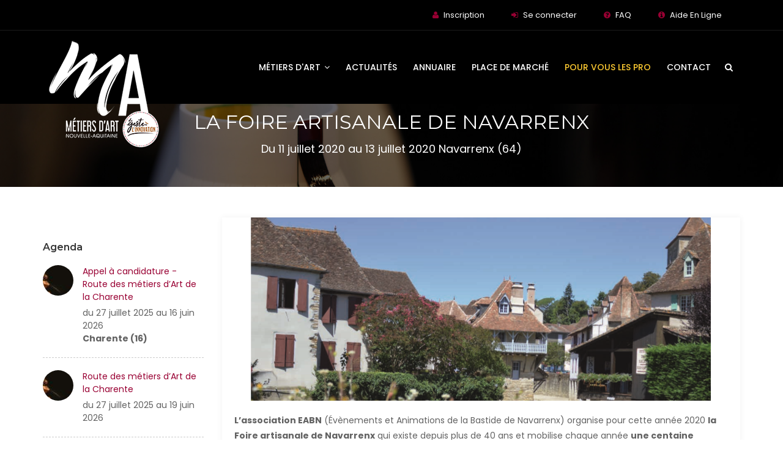

--- FILE ---
content_type: text/html; charset=utf-8
request_url: https://www.metiers-art.com/LA-FOIRE-ARTISANALE-DE-NAVARRENX
body_size: 7750
content:
<!DOCTYPE html>
<html lang="fr">
<head>
<meta charset="utf-8">
<meta http-equiv="X-UA-Compatible" content="IE=edge">
<meta name="keywords" content="HTML5 Template" />
<meta name="viewport" content="width=device-width, initial-scale=1, maximum-scale=1" />
<title> LA FOIRE ARTISANALE DE NAVARRENX</title>
	<meta name="description" content="L&#039;association EABN (&#201;v&#232;nements et Animations de la Bastide de Navarrenx) organise pour cette ann&#233;e 2020 la Foire artisanale de Navarrenx qui existe depuis plus de 40 ans et mobilise chaque ann&#233;e une centaine d&#039;artisans et cr&#233;ateurs de (&#8230;)" />
<meta http-equiv="Content-Type" content="text/html; charset=utf-8" />
<meta name="viewport" content="width=device-width, initial-scale=1" />


<link rel="alternate" type="application/rss+xml" title="Syndiquer tout le site" href="spip.php?page=backend" />


<link rel="stylesheet" href="squelettes/css/plugins-css.css" type="text/css" />
<link rel="stylesheet" href="squelettes/revolution/css/settings.css" type="text/css" />
<link rel="stylesheet" href="squelettes/css/shortcodes/shortcodes.css" type="text/css" />
<link rel="stylesheet" href="squelettes/css/typography.css" type="text/css" />
<link rel="stylesheet" href="squelettes/css/style.css" type="text/css" />
<link rel="stylesheet" href="squelettes/css/responsive.css" type="text/css" />
<link rel="stylesheet" href="squelettes/css/formulaires.css" type="text/css" />
<!-- font -->
<link  rel="stylesheet" href="https://fonts.googleapis.com/css?family=Montserrat:300,300i,400,500,500i,600,700,800,900|Poppins:200,300,300i,400,400i,500,500i,600,600i,700,700i,800,800i,900">
<link rel="stylesheet" href="https://fonts.googleapis.com/css?family=Dosis:300,400,500,600,700,800">


   <link rel='stylesheet prefetch' href='https://fonts.googleapis.com/css?family=Lato|Quicksand'>
<link rel='stylesheet prefetch' href='https://maxcdn.bootstrapcdn.com/font-awesome/4.6.3/css/font-awesome.min.css'>
  <link rel='stylesheet prefetch' href='https://fonts.googleapis.com/css?family=Lato|Quicksand'>
<link rel='stylesheet prefetch' href='https://maxcdn.bootstrapcdn.com/font-awesome/4.6.3/css/font-awesome.min.css'>
<script>
var mediabox_settings={"auto_detect":true,"ns":"box","tt_img":true,"sel_g":"#documents_portfolio a[type='image\/jpeg'],#documents_portfolio a[type='image\/png'],#documents_portfolio a[type='image\/gif']","sel_c":".mediabox","str_ssStart":"Diaporama","str_ssStop":"Arr\u00eater","str_cur":"{current}\/{total}","str_prev":"Pr\u00e9c\u00e9dent","str_next":"Suivant","str_close":"Fermer","str_loading":"Chargement\u2026","str_petc":"Taper \u2019Echap\u2019 pour fermer","str_dialTitDef":"Boite de dialogue","str_dialTitMed":"Affichage d\u2019un media","splash_url":"","lity":{"skin":"_simple-dark","maxWidth":"90%","maxHeight":"90%","minWidth":"400px","minHeight":"","slideshow_speed":"2500","opacite":"0.9","defaultCaptionState":"expanded"}};
</script>
<!-- insert_head_css -->
<link rel="stylesheet" href="plugins-dist/mediabox/lib/lity/lity.css?1764929670" type="text/css" media="all" />
<link rel="stylesheet" href="plugins-dist/mediabox/lity/css/lity.mediabox.css?1764929670" type="text/css" media="all" />
<link rel="stylesheet" href="plugins-dist/mediabox/lity/skins/_simple-dark/lity.css?1764929670" type="text/css" media="all" /><link rel='stylesheet' type='text/css' media='all' href='plugins-dist/porte_plume/css/barre_outils.css?1764929672' />
<link rel='stylesheet' type='text/css' media='all' href='local/cache-css/cssdyn-css_barre_outils_icones_css-1669efa7.css?1765893347' />
<link rel="stylesheet" type="text/css" href="plugins/auto/socialtags/socialtags.css?1720191446" media="all" />
<link rel="stylesheet" href="plugins/auto/formulaire_upload/css/formulaireupload.css" type="text/css" media="all" />
<link rel="stylesheet" href="plugins/auto/gis/v5.6.3/lib/leaflet/dist/leaflet.css" />
<link rel="stylesheet" href="plugins/auto/gis/v5.6.3/lib/leaflet/plugins/leaflet-plugins.css" />
<link rel="stylesheet" href="plugins/auto/gis/v5.6.3/lib/leaflet/plugins/leaflet.markercluster.css" />
<link rel="stylesheet" href="plugins/auto/gis/v5.6.3/css/leaflet_nodirection.css" />
<link rel='stylesheet' href='squelettes/css/cvtupload.css?1750660500' type='text/css' media='all' />

<link rel='stylesheet' type='text/css' media='all' href='plugins/auto/image_responsive/v11.3.0/image_responsive.css'>





<script src="prive/javascript/jquery.js?1764928640" type="text/javascript"></script>

<script src="prive/javascript/jquery.form.js?1764928640" type="text/javascript"></script>

<script src="prive/javascript/jquery.autosave.js?1764928640" type="text/javascript"></script>

<script src="prive/javascript/jquery.placeholder-label.js?1764928640" type="text/javascript"></script>

<script src="prive/javascript/ajaxCallback.js?1764928640" type="text/javascript"></script>

<script src="prive/javascript/js.cookie.js?1764928640" type="text/javascript"></script>
<!-- insert_head -->
<script src="plugins-dist/mediabox/lib/lity/lity.js?1764929670" type="text/javascript"></script>
<script src="plugins-dist/mediabox/lity/js/lity.mediabox.js?1764929670" type="text/javascript"></script>
<script src="plugins-dist/mediabox/javascript/spip.mediabox.js?1764929670" type="text/javascript"></script><script type='text/javascript' src='plugins-dist/porte_plume/javascript/jquery.markitup_pour_spip.js?1764929672'></script>
<script type='text/javascript' src='plugins-dist/porte_plume/javascript/jquery.previsu_spip.js?1764929672'></script>
<script type='text/javascript' src='local/cache-js/jsdyn-javascript_porte_plume_start_js-e5aa17db.js?1765893347'></script>
<script type='text/javascript' src='prive/javascript/js.cookie.js?1764928640'></script>
<script src='local/cache-js/jsdyn-socialtags_js-4ea22c2a.js?1765893347' type='text/javascript'></script>
<script src="" type="text/javascript"></script><link rel="stylesheet" type="text/css" href="plugins/auto/incarner/v3.0.0/css/incarner.css?1754561718" /><script>htactif=1;document.createElement('picture'); var image_responsive_retina_hq = 0;</script><script>image_responsive_retina_hq = 1;</script>
<script type='text/javascript' src='plugins/auto/image_responsive/v11.3.0/javascript/rAF.js'></script>
<script type='text/javascript' src='plugins/auto/image_responsive/v11.3.0/javascript/jquery.smartresize.js'></script>
<script type='text/javascript' src='plugins/auto/image_responsive/v11.3.0/javascript/image_responsive.js'></script>
		<script type='text/javascript' src='plugins/auto/image_responsive/v11.3.0/javascript/picturefill.js'></script>



<meta name="generator" content="SPIP 4.4.7" />


<link rel="icon" type="image/x-icon" href="squelettes/favicon.ico" />
<link rel="shortcut icon" type="image/x-icon" href="squelettes/favicon.ico" />



<!-- Google tag (gtag.js) -->
<script async src="https://www.googletagmanager.com/gtag/js?id=G-RDRNE3MD0S"></script>
<script>
  window.dataLayer = window.dataLayer || [];
  function gtag(){dataLayer.push(arguments);}
  gtag('js', new Date());

  gtag('config', 'G-RDRNE3MD0S');
</script>
<script data-cfasync="false" src="https://cache.consentframework.com/js/pa/39964/c/pW3AX/stub" referrerpolicy="unsafe-url" charset="utf-8" type="text/javascript"></script>
<script data-cfasync="false" src="https://choices.consentframework.com/js/pa/39964/c/pW3AX/cmp" referrerpolicy="unsafe-url" charset="utf-8" type="text/javascript" async></script>
  	<meta property="og:site_name" content="Métiers d'Art" />
		<meta property="og:locale" content="fr_FR" />
		<meta property="og:url" content="https://www.metiers-art.com/LA-FOIRE-ARTISANALE-DE-NAVARRENX" />
		<meta property="og:title" content=" LA FOIRE ARTISANALE DE NAVARRENX" />
		<meta property="og:description" content="L'association EABN (Évènements et Animations de la Bastide de Navarrenx) organise pour cette année 2020 la Foire artisanale de Navarrenx qui (…)" />
		<meta property="og:image" content="https://www.metiers-art.com/IMG/arton11316.png?1593533283" />
		<meta property="og:image:width" content="400" />
		<meta property="og:image:height" content="200" />
		<meta property="og:image:type" content="image/jpeg" />
		<meta property="og:type" content="article" />
</head>

<body>
<div class="wrapper"><!-- wrapper start -->
  
  <header id="header" class="header transparent">

 <div class="topbar">

  <div class="container">

    <div class="row">

    

      <div class="col-lg-12 col-md-12 xs-mb-10">

        <div class="topbar-call text-center text-md-right">

          <ul>

           

    <li><i class="fa fa-user theme-color"></i> <a href="spip.php?page=preinscription">Inscription</a></li>

             <li><i class="fa fa-sign-in"></i> <a href="spip.php?page=login_adherent"> Se connecter </a> </li>

 

              

              

              <li><i class="fa fa-question-circle "></i> <a href="https://www.metiers-art.com/-Foire-aux-questions"> FAQ </a> </li>

                  <li><i class="fa fa-info-circle "></i> <a href="https://www.metiers-art.com/-Tutoriels-Aide-en-ligne-"> Aide En Ligne </a> </li>  

          </ul>

        </div>

      </div>

     

     </div>

  </div>

</div>

  

<div class="menu">  

  <!-- menu start -->

   <nav id="menu" class="mega-menu">

    <!-- menu list items container -->

    <section class="menu-list-items">

     <div class="container"> 

      <div class="row"> 

       <div class="col-lg-12 col-md-12"> 

        <!-- menu logo -->

        <ul class="menu-logo">

            <li>

                <a href="https://www.metiers-art.com/"><img id="logo_img" src="IMG/cma/logo-cma.png" alt="Métiers d’Art de Nouvelle Aquitaine" title="Métiers d’Art de Nouvelle Aquitaine"> </a>

            </li>

            

        

        </ul>

        

        <!-- menu links -->

        <div class="menu-bar">

         <ul class="menu-links">

       

         <li class="hoverTrigger"><a href="javascript:void(0)"> Métiers d'art <i class="fa fa-angle-down fa-indicator"></i><div class="mobileTriggerButton"></div></a>

                 <!-- drop down multilevel  -->

                <ul class="drop-down-multilevel effect-expand-top" style="transition: all 400ms ease 0s;">



                  <li><a href="Les-metiers-d-art-en-Nouvelle-Aquitaine">Présentation</a></li>

                  <li><a href="Devenir-professionnel-metiers-d-art">Devenir professionnel</a></li>

                  

                    <li><a href="?page=liste">Liste des métiers d'art</a></li>

                    <li><a href="-Comprendre-les-titres-et-labels-">Les titres et labels</a></li>

                    

                </ul>

            </li>

         <li><a href="https://www.metiers-art.com/-Actualites-des-metiers-d-art-">Actualités</a> </li>  

         

         <li><a href="-Annuaire-des-professionnels-">Annuaire</a></li>

         <li ><a href="https://www.metiers-art.com/-Vendre-et-Acheter-">Place de Marché</a></li>

         <li><a href="https://www.metiers-art.com/-Espace-Pro-MA-" style="color: #ffcb31;">Pour vous les Pro</a></li>

         

         <li><a href="Contact-Telephone">Contact </a></li>

          

        </ul>

        <div class="search-cart">

          <div class="search">

            <a class="search-btn not_click" href="javascript:void(0);"></a>

              <div class="search-box not-click">

                 <form action="spip.php?page=recherche" method="get">
               <input name="page" value="recherche" type="hidden"
>  
                  <input type="search"  class="not-click form-control" name="recherche" id="recherche" placeholder="Rechercher">
                  <button class="search-button" type="submit"> <i class="fa fa-search not-click"></i></button>
                </form>
                

                

                



	

           </div>

          </div>

         

        </div>

        </div>

       </div>

      </div>

     </div>

    </section>

   </nav>

  <!-- menu end -->

 </div>

</header>



<!--=================================

 header -->  <section class="page-title bg-overlay-black-60 parallax" data-jarallax='{"speed": 0.6}' style="background-image: url(IMG/cma/diapo1.jpg);">
    <div class="container">
      <div class="row">
        <div class="col-lg-12">
          <div class="text-center">
            <h1> LA FOIRE ARTISANALE DE NAVARRENX</h1>
            <p>Du  11 juillet 2020
 au

  13 juillet 2020 Navarrenx (64)</p>
          </div>
        </div>
      </div>
    </div>
  </section>
  
  <!--=================================
page-title -->
  
  <!--=================================
 Blog-->
  
  <section class="blog white-bg page-section-ptb">
  <div class="container">
    <div class="row">
     <div class="col-lg-3">
     
     
      <div class="sidebar-widget clearfix">
          <h6 class="mt-40 mb-20">Agenda</h6>
          <ul class="widget-categories">
          
           

				
                
                
                
                
                
                
                
                <div class="recent-post clearfix">
              <div class="recent-post-image">
                <img class="img-fluid" src="local/cache-gd2/64/e0572de3d6daaec6589bb6710a04d0.jpg?1765893381" alt="Appel à candidature - Route des métiers d&#8217;Art de la Charente ">
              </div>
             <div class="recent-post-info">
                 <a href="Appel-a-candidature-Route-des-metiers-d-Art-de-la-Charente" >Appel à candidature - Route des métiers d&#8217;Art de la Charente </a>
               du  27 juillet 2025 
 au 

  16 juin 2026   

 
 <br /><strong>Charente (16)</strong>
             
             </div>
            </div>
            

  
                
                
                <div class="recent-post clearfix">
              <div class="recent-post-image">
                <img class="img-fluid" src="local/cache-gd2/64/e0572de3d6daaec6589bb6710a04d0.jpg?1765893381" alt="Route des métiers d&#8217;Art de la Charente ">
              </div>
             <div class="recent-post-info">
                 <a href="Route-des-metiers-d-Art-de-la-Charente" >Route des métiers d&#8217;Art de la Charente </a>
               du  27 juillet 2025 
 au 

  19 juin 2026   

 
 
             
             </div>
            </div>
            

  
                
                
                <div class="recent-post clearfix">
              <div class="recent-post-image">
                <img class="img-fluid" src="local/cache-gd2/1a/6e73c6939cb6a9d138f6ebe1c58561.jpg?1765893402" alt="Exposition "Les Aliénés du Mobilier national"">
              </div>
             <div class="recent-post-info">
                 <a href="Exposition-Les-Alienes-du-Mobilier-national" >Exposition "Les Aliénés du Mobilier national"</a>
               du  3 décembre 2025 
 au 

  26 novembre 2028   

 
 
             
             </div>
            </div>
            

  
                
                
                <div class="recent-post clearfix">
              <div class="recent-post-image">
                <img class="img-fluid" src="local/cache-gd2/74/dc1489b8099eacfdbc48be2d35f31c.jpg?1765979920" alt="Appel à candidature Vente ensemble Bertin - Cité des Arts">
              </div>
             <div class="recent-post-info">
                 <a href="Appel-a-candidature-Vente-ensemble-Bertin-Cite-des-Arts" >Appel à candidature Vente ensemble Bertin - Cité des Arts</a>
               du  19 décembre 2025 
 au 

  3 février 2026   

 
 
             
             </div>
            </div>
            

  
                
                
                <div class="recent-post clearfix">
              <div class="recent-post-image">
                <img class="img-fluid" src="local/cache-gd2/74/dc1489b8099eacfdbc48be2d35f31c.jpg?1765979920" alt="Appel à candidature - Appel à candidature Vente ensemble Bertin - Cité des Arts">
              </div>
             <div class="recent-post-info">
                 <a href="Appel-a-candidature-Appel-a-candidature-Vente-ensemble-Bertin-Cite-des-Arts" >Appel à candidature - Appel à candidature Vente ensemble Bertin - Cité des Arts</a>
               du  19 décembre 2025 
 au 

  3 février 2026   

 
 
             
             </div>
            </div>
            

  
                
                
                <div class="recent-post clearfix">
              <div class="recent-post-image">
                <img class="img-fluid" src="local/cache-gd2/78/69af2b3b2b42eea85d699f1c28c400.jpg?1766571325" alt="Appel à candidature - Exposition-vente ‘‘ Vert’oeil d’ART ’’, Château de Verteuil d’Agenais, 47260">
              </div>
             <div class="recent-post-info">
                 <a href="Appel-a-candidature-Exposition-vente-Vert-oeil-d-ART-Chateau-de-Verteuil-d" >Appel à candidature - Exposition-vente ‘‘ Vert’oeil d’ART ’’, Château de Verteuil d’Agenais, 47260</a>
               du  26 décembre 2025 
 au 

  25 janvier 2026   

 
 
             
             </div>
            </div>
            

  
                
                
                <div class="recent-post clearfix">
              <div class="recent-post-image">
                <img class="img-fluid" src="local/cache-gd2/2e/51a6804607fac3723552e28f10fd63.jpg?1767972891" alt="La Fabrique d&#8217;à côté (FAC)">
              </div>
             <div class="recent-post-info">
                 <a href="La-Fabrique-d-a-cote-FAC" >La Fabrique d&#8217;à côté (FAC)</a>
               le dimanche 11 janvier 2026 



 
 
             
             </div>
            </div>
            

  
                
                
                <div class="recent-post clearfix">
              <div class="recent-post-image">
                <img class="img-fluid" src="local/cache-gd2/fe/726ca60c306c87dd172acf8e2f6691.jpg?1767973704" alt="Un atelier dans la vigne">
              </div>
             <div class="recent-post-info">
                 <a href="Un-atelier-dans-la-vigne" >Un atelier dans la vigne</a>
               le dimanche 11 janvier 2026 



 
 
             
             </div>
            </div>
            

  
                
                
                <div class="recent-post clearfix">
              <div class="recent-post-image">
                <img class="img-fluid" src="local/cache-gd2/30/6031db626b93fc35fa613ce08871bd.jpg?1767972019" alt="Signatures">
              </div>
             <div class="recent-post-info">
                 <a href="Signatures-15711" >Signatures</a>
               le dimanche 11 janvier 2026 



 
 
             
             </div>
            </div>
            

  
                
                
                <div class="recent-post clearfix">
              <div class="recent-post-image">
                <img class="img-fluid" src="local/cache-gd2/41/14a58214d2415ae3188867ab2bd893.jpg?1767973704" alt="Céramistes &amp; Co">
              </div>
             <div class="recent-post-info">
                 <a href="Ceramistes-Co" >Céramistes &amp; Co</a>
               le dimanche 11 janvier 2026 



 
 
             
             </div>
            </div>
            

  
                
                
                <div class="recent-post clearfix">
              <div class="recent-post-image">
                <img class="img-fluid" src="local/cache-gd2/26/e0a000d06a82d177cc7b1e429fb997.jpg?1767971899" alt="Pole Expérimental des Métiers d&#8217;Art de Nontron">
              </div>
             <div class="recent-post-info">
                 <a href="Pole-Experimental-des-Metiers-d-Art-de-Nontron" >Pole Expérimental des Métiers d&#8217;Art de Nontron</a>
               le dimanche 11 janvier 2026 



 
 
             
             </div>
            </div>
            

  
                
                
                <div class="recent-post clearfix">
              <div class="recent-post-image">
                <img class="img-fluid" src="local/cache-gd2/75/3e7f6207719d301e7df4373e00fdd5.jpg?1767974145" alt="Caprice de créatrices">
              </div>
             <div class="recent-post-info">
                 <a href="Caprice-de-creatrices" >Caprice de créatrices</a>
               le dimanche 11 janvier 2026 



 
 
             
             </div>
            </div>
            

  
                
                
                <div class="recent-post clearfix">
              <div class="recent-post-image">
                <img class="img-fluid" src="local/cache-gd2/28/9a7b5a65ada8764d46abcfb991dedb.jpg?1767970009" alt="Boutique métiers d&#8217;Art Nontron">
              </div>
             <div class="recent-post-info">
                 <a href="Boutique-metiers-d-Art-Nontron-15707" >Boutique métiers d&#8217;Art Nontron</a>
               le dimanche 11 janvier 2026 



 
 
             
             </div>
            </div>
            

  
                
                
                <div class="recent-post clearfix">
              <div class="recent-post-image">
                <img class="img-fluid" src="local/cache-gd2/ad/915b9805ab6c87b5c0d97e45c0249f.jpg?1767970692" alt="Tekhné, le comptoir des arts">
              </div>
             <div class="recent-post-info">
                 <a href="Tekhne-le-comptoir-des-arts-15708" >Tekhné, le comptoir des arts</a>
               le dimanche 11 janvier 2026 



 
 
             
             </div>
            </div>
            

  
                
                
                <div class="recent-post clearfix">
              <div class="recent-post-image">
                <img class="img-fluid" src="local/cache-gd2/e2/80bb46d72ef8f889fa5a1f120a04eb.jpg?1767971271" alt="La Tour des Arts">
              </div>
             <div class="recent-post-info">
                 <a href="La-Tour-des-Arts-15709" >La Tour des Arts</a>
               le dimanche 11 janvier 2026 



 
 
             
             </div>
            </div>
            

  
                
                
                <div class="recent-post clearfix">
              <div class="recent-post-image">
                <img class="img-fluid" src="IMG/logo/91-1.pdf?1767969498" alt="Appel à candidature - Route des Métiers d&#8217;Art Dordogne">
              </div>
             <div class="recent-post-info">
                 <a href="Appel-a-candidature-Route-des-Metiers-d-Art-Dordogne" >Appel à candidature - Route des Métiers d&#8217;Art Dordogne</a>
               du  12 janvier 2026 
 au 

  31 décembre 2026   

 
 
             
             </div>
            </div>
            

  
                
                
                <div class="recent-post clearfix">
              <div class="recent-post-image">
                <img class="img-fluid" src="IMG/logo/91-1.pdf?1767969498" alt="Route des Métiers d&#8217;Art Dordogne">
              </div>
             <div class="recent-post-info">
                 <a href="Route-des-Metiers-d-Art-Dordogne" >Route des Métiers d&#8217;Art Dordogne</a>
               du  13 janvier 2026 
 au 

  31 décembre 2027   

 
 
             
             </div>
            </div>
            

  
                
                
                <div class="recent-post clearfix">
              <div class="recent-post-image">
                <img class="img-fluid" src="local/cache-gd2/87/3deda903097901832811e8f519b7e1.jpg?1768289377" alt="Appel à candidature - 4ème marché de potiers">
              </div>
             <div class="recent-post-info">
                 <a href="Appel-a-candidature-4eme-marche-de-potiers" >Appel à candidature - 4ème marché de potiers</a>
               du  15 janvier 2026 
 au 

  13 février 2026   

 
 
             
             </div>
            </div>
            

  
                
                
                <div class="recent-post clearfix">
              <div class="recent-post-image">
                <img class="img-fluid" src="local/cache-gd2/78/69af2b3b2b42eea85d699f1c28c400.jpg?1766571325" alt="Exposition-vente ‘‘ Vert’oeil d’ART ’’, Château de Verteuil d’Agenais, 47260">
              </div>
             <div class="recent-post-info">
                 <a href="Exposition-vente-Vert-oeil-d-ART-Chateau-de-Verteuil-d-Agenais-47260" >Exposition-vente ‘‘ Vert’oeil d’ART ’’, Château de Verteuil d’Agenais, 47260</a>
               du  4 avril 2026 
 au 

  12 avril 2026   

 
 
             
             </div>
            </div>
            

  
                
                
                <div class="recent-post clearfix">
              <div class="recent-post-image">
                <img class="img-fluid" src="local/cache-gd2/c7/406243108ccbfbe0ec4ef7bbbfe6b1.png?1765893402" alt="&#171;&nbsp;L’OEIL À PORTÉE DE MAIN&nbsp;&#187; Galerie Inclusive">
              </div>
             <div class="recent-post-info">
                 <a href="L-OEIL-A-PORTEE-DE-MAIN-Galerie-Inclusive" >&#171;&nbsp;L’OEIL À PORTÉE DE MAIN&nbsp;&#187; Galerie Inclusive</a>
               du  4 avril 2026 
 au 

  5 juillet 2026   

 
 
             
             </div>
            </div>
            

  
                
                
                <div class="recent-post clearfix">
              <div class="recent-post-image">
                <img class="img-fluid" src="local/cache-gd2/fd/99d0180c94db45ba5cddebb4bf96a0.jpg?1765893402" alt="Parcours découverte">
              </div>
             <div class="recent-post-info">
                 <a href="Parcours-decouverte" >Parcours découverte</a>
               du  10 avril 2026 
 au 

  12 avril 2026   

 
 
             
             </div>
            </div>
            

  
                
                
                <div class="recent-post clearfix">
              <div class="recent-post-image">
                <img class="img-fluid" src="local/cache-gd2/ed/ebfb9e7867b2a0be1c36508595fd46.jpg?1765893402" alt="Nola Jakin 2026&nbsp;: la vannerie&nbsp;!">
              </div>
             <div class="recent-post-info">
                 <a href="Nola-Jakin-2026-la-vannerie" >Nola Jakin 2026&nbsp;: la vannerie&nbsp;!</a>
               du  1er mai 2026 
 au 

  3 mai 2026   

 
 
             
             </div>
            </div>
            

  
                
                
                <div class="recent-post clearfix">
              <div class="recent-post-image">
                <img class="img-fluid" src="local/cache-gd2/b8/5798d197204e41c3614bbf6912ec16.jpg?1765893402" alt="Salon "Métiers &amp; Arts" de Monpazier">
              </div>
             <div class="recent-post-info">
                 <a href="Salon-Metiers-Arts-de-Monpazier" >Salon "Métiers &amp; Arts" de Monpazier</a>
               du  14 mai 2026 
 au 

  17 mai 2026   

 
 
             
             </div>
            </div>
            

  
                
                
                <div class="recent-post clearfix">
              <div class="recent-post-image">
                <img class="img-fluid" src="local/cache-gd2/6a/59fb6d55b734b7c98e3f8f02e0b28b.png?1765893402" alt="Salon Métiers &amp; Art">
              </div>
             <div class="recent-post-info">
                 <a href="Salon-Metiers-Art-15483" >Salon Métiers &amp; Art</a>
               du  14 mai 2026 
 au 

  17 mai 2026   

 
 
             
             </div>
            </div>
            

  
                
                
                <div class="recent-post clearfix">
              <div class="recent-post-image">
                <img class="img-fluid" src="local/cache-gd2/87/3deda903097901832811e8f519b7e1.jpg?1768289377" alt="4ème marché de potiers">
              </div>
             <div class="recent-post-info">
                 <a href="4eme-marche-de-potiers" >4ème marché de potiers</a>
               du  6 juin 2026 
 au 

  7 juin 2026   

 
 
             
             </div>
            </div>
            

  
       
        
               
          </ul>
      </div>  

     
     
      
     
   </div>
      <!-- ========================== -->
      <div class="col-lg-9  order-first order-lg-last">
       <div class="blog-entry">
      <div class="entry-image clearfix">
                 <img class="img-fluid" src="local/cache-gd2/d2/441779c46c4fdc887ac2c1afac9c6c.png?1765943195" alt=" LA FOIRE ARTISANALE DE NAVARRENX">
          </div>
          
               <div class="entry-image clearfix">
                 
         
          </div>

        <div class="blog-detail mb-50">
        
        <p><strong>L&#8217;association EABN</strong> (Évènements et Animations de la Bastide de Navarrenx) organise pour cette année 2020 <strong>la Foire artisanale de Navarrenx</strong> qui existe depuis plus de 40 ans et mobilise chaque année <strong>une centaine d&#8217;artisans et créateurs de Nouvelle-Aquitaine</strong> pendant 3 jours.</p>
<p>Les artisans présenteront au public leur travail et pourront vendre <strong>leurs créations</strong> sur l&#8217;ensemble de la commune. Ils seront répartis par pôles d&#8217;activités (potiers, couteliers, couture, bijoux, maison...) dans différents lieux classés au patrimoine (halle de la mairie, arsenal, grange...).<br class='autobr' />
<strong>Des démonstrations de savoir-faire</strong> et l&#8217;animation d&#8217;un espace enfant seront également organisées.</p>
<p><strong>Rendez vous a Navarrenx</strong> du 11 au 13 juillet 2020 pour découvrir les artisans d&#8217;art du territoire, l&#8217;entrée est gratuite</p>
        
        
        
        
        
		
		</div>
		
        <div class="social-icons social-border rounded color-hover clearfix"> <span>Partager sur</span> <ul>
      
        <li class="social-facebook"><a href="http://www.facebook.com/sharer/sharer.php?u=https://www.metiers-art.com/LA-FOIRE-ARTISANALE-DE-NAVARRENX" target="_blank"><i class="fa fa-facebook"></i></a></li>
        <li class="social-twitter"><a href="http://twitter.com/intent/tweet?text= LA FOIRE ARTISANALE DE NAVARRENX à découvrir sur le site des Métiers d’ Art en Nouvelle-Aquitaine https://www.metiers-art.com/LA-FOIRE-ARTISANALE-DE-NAVARRENX" target="_blank"><i class="fa fa-twitter"></i></a></li>
      
        <li class="social-linkedin"><a href="http://www.linkedin.com/shareArticle?mini=true&amp;url=https://www.metiers-art.com/LA-FOIRE-ARTISANALE-DE-NAVARRENX" target="_blank"><i class="fa fa-linkedin"></i></a></li>
      
      
      </ul></div>		
      </div>
      
      
      <div class="port-navigation clearfix">
      
               <div class="port-navigation-left float-left">
                 <div class="tooltip-content-3" data-original-title="Actualité précédente : FESTIVAL DES POTIERS 2020 " data-toggle="tooltip" data-placement="right">
                 <a href="FESTIVAL-DES-POTIERS-2020">
                  <div class="port-photo float-left">
                      <img src="local/cache-gd2/c7/aa4936ac5c6329a2fb4838e233f8cc.png?1765943008" alt="FESTIVAL DES POTIERS 2020 ">
                   </div>
                   <div class="port-arrow">
                    <i class="fa fa-angle-left"></i>
                   </div>
                   </a>
                  </div>
               </div>
               
                
               


               <div class="port-navigation-right float-right">
                 <div class="tooltip-content-3" data-original-title="Actualité suivante : Vamos à la playa" data-toggle="tooltip" data-placement="left">
                 <a href="Vamos-a-la-playa">
                   <div class="port-arrow float-left">
                    <i class="fa fa-angle-right"></i>
                   </div>
                   <div class="port-photo">
                     <img src="local/cache-gd2/16/176b1f110c438322b73ebbba823345.jpg?1765943196" alt="Vamos à la playa">
                   </div>
                  </a>
                 </div>
               </div>
               
               
            </div>
      </div>
      
     
      
      <!-- ================================================ -->
      
    </div>
  </div>
</div>


</section>

<!--=================================
 Blog-->

<footer class="footer page-section-pt black-bg">
 <div class="container">
  <div class="row">
     
      <div class="col-lg-2">
 <img class="img-fluid full-width" src="IMG/cma/na-logo-carre.png" alt="">
 
    </div>
    
     <div class="col-lg-4 xs-mb-30">
    <h6 class="text-white mb-30 mt-10 text-uppercase">Contactez-nous</h6>
    <ul class="addresss-info"> 
        <li><i class="fa fa-map-marker"></i> <p>Région Nouvelle-Aquitaine <br>
 14, Rue François de Sourdis<br>
 33077 Bordeaux cedex</p> </li>
        <li><i class="fa fa-phone"></i> <a href="https://www.metiers-art.com/Contact-Telephone"> <span>Contactez nous</span> </a> </li>
      
      </ul> 
    </div>
    
    
    

         <div class="col-lg-2">

  <img class="img-fluid full-width" src="IMG/cma/crma-logo-carre.png" alt="">  
    </div>
    <div class="col-lg-4 xs-mb-30">
    <h6 class="text-white mb-30 mt-10 text-uppercase">Contactez-nous</h6>
    <ul class="addresss-info"> 
        <li><i class="fa fa-map-marker"></i> <p>Chambre de Métiers et de l’Artisanat Nouvelle-Aquitaine <br>
 46, Avenue Général de Larminat CS 81423 <br>
 33073 Bordeaux cedex</p> </li>
        <li><i class="fa fa-phone"></i> <a href="https://www.metiers-art.com/Contact-Telephone"> <span>Contactez nous</span> </a> </li>
      
      </ul>
    </div>
    
    
    
   
    
    

       </div>
      <div class="footer-widget mt-20">
        <div class="row">
          <div class="col-lg-6 col-md-6">
           <p class="mt-15"><a href="Mentions-legales-site"> Mentions légales </a> - <a href="https://www.metiers-art.com/?page=plan-du-site"> Plan du site </a> - <a href="https://www.metiers-art.com/-Espace-agents-148-"> Espace agents </a> - <a href="javascript:Sddan.cmp.displayUI();">Paramàtres cookies</a></p>
          </div>
          <div class="col-lg-6 col-md-6 text-left text-md-right">
            <div class="social-icons medium color mt-10">
             <ul> 
              <li class="social-facebook"><a href="https://www.facebook.com/metiersdartnouvelleaquitaine/" target="_blank"><i class="fa fa-facebook"></i></a></li>
             
             </ul>
           </div>
          </div> 
        </div>    
      </div>
  </div>
</footer>

<!--=================================
 footer --></div>
<!-- wrapper End -->

<div id="back-to-top"><a class="top arrow" href="#top"><i class="fa fa-angle-up"></i> <span>TOP</span></a></div>

<!--=================================
 javascripts -->

<!-- jquery -->
<script src="squelettes/js/jquery-3.3.1.min.js" type="text/javascript"></script>

<!-- All plugins -->
<script src="squelettes/js/plugins-jquery.js" type="text/javascript"></script>

<!-- Plugins path -->
<script>var plugin_path = 'squelettes/js/';</script>

<!-- REVOLUTION JS FILES -->
<script src="squelettes/revolution/js/jquery.themepunch.tools.min.js" type="text/javascript"></script>
<script src="squelettes/revolution/js/jquery.themepunch.revolution.min.js" type="text/javascript"></script>

<!-- SLIDER REVOLUTION 5.0 EXTENSIONS  (Load Extensions only on Local File Systems !  The following part can be removed on Server for On Demand Loading) -->
<script src="squelettes/revolution/js/extensions/revolution.extension.actions.min.js" type="text/javascript"></script>
<script src="squelettes/revolution/js/extensions/revolution.extension.carousel.min.js" type="text/javascript"></script>
<script src="squelettes/revolution/js/extensions/revolution.extension.kenburn.min.js" type="text/javascript"></script>
<script src="squelettes/revolution/js/extensions/revolution.extension.layeranimation.min.js" type="text/javascript"></script>
<script src="squelettes/revolution/js/extensions/revolution.extension.migration.min.js" type="text/javascript"></script>
<script src="squelettes/revolution/js/extensions/revolution.extension.navigation.min.js" type="text/javascript"></script>
<script src="squelettes/revolution/js/extensions/revolution.extension.parallax.min.js" type="text/javascript"></script>
<script src="squelettes/revolution/js/extensions/revolution.extension.slideanims.min.js" type="text/javascript"></script>
<script src="squelettes/revolution/js/extensions/revolution.extension.video.min.js" type="text/javascript"></script>

<!-- revolution custom --> 
<script src="squelettes/revolution/js/revolution-custom.js" type="text/javascript"></script> 

<!-- custom -->
<script src="squelettes/js/custom.js" type="text/javascript"></script></body>
</html>



--- FILE ---
content_type: text/css
request_url: https://www.metiers-art.com/squelettes/css/cvtupload.css?1750660500
body_size: 222
content:
.formulaire_spip .saisie_fichiers input[type=file] {
	display: block;
	margin-bottom: 1em;
	width: 350px;
}

.cvtup-fichier-precedent {
	display:       block;
	width:         100%;
	overflow: auto;
	margin-bottom: 1em;
	border:        1px solid #DDD;
	border-radius: 5px;
}

.cvtup-fichier-precedent .cvtup-description,
.cvtup-fichier-precedent .cvtup-action {
	display: block;
	overflow: visible;
	padding: .5em;
	vertical-align: top;
}
.cvtup-fichier-precedent .cvtup-description {
	overflow: visible;
}
.cvtup-fichier-precedent .cvtup-description img {
	max-width: 100%;
	height: auto;
	margin-bottom: .5em;
}
.cvtup-fichier-precedent .cvtup-description .cvtup-filename {
	display: block;
}

.cvtup-fichier-precedent .cvtup-action label {
	display: inline;
}

.cvtup-fichier-precedent .cvtup-remplacer {
	clear:both;
	padding:.5em;
}


--- FILE ---
content_type: text/css
request_url: https://www.metiers-art.com/squelettes/css/plugins/mega_menu.css
body_size: 6439
content:
/* MENU BASIC LAYOUT */
.mega-menu { margin: 0 auto; padding: 0; display: block; float: none; position: relative; z-index: 999;/*  max-width: 1280px;
    width: 100%;*/ font-size: 16px; min-height: 100px; clear: both; box-sizing: border-box; }
  @media screen and (max-width:991px) {
    .mega-menu {    /*float: left;*/
    margin: 0;    /*min-width: 200px;*/ }
	
  }
  .mega-menu .menu-logo img { height: 200px; }
  .mega-menu * { outline: none; list-style: none; text-decoration: none; box-sizing: border-box !important; font-weight: 400; -webkit-tap-highlight-color: transparent; text-align: center; }
  @media screen and (max-width:991px) {
    .mega-menu * { word-break: break-all; }
  }
  .mega-menu i.fa {  /*----------------------------- FONT AWESOME ICONS */
  font-family: "FontAwesome"; }
  .mega-menu img {  /*------------------------------- IMAGE */
  margin: 0; padding: 0; display: block; max-width: 100% !important; float: left; }
 
  .mega-menu input {  /*------------------------------ DEFAULT INPUT */
  border: none; }
  .mega-menu > section.menu-list-items { margin: 0; padding: 35px 0; display: block; float: left; width: 100%; background-color: transparent; }
  .mega-menu .menu-logo {  /*----------------------------------- MENU LOGO */
  margin: 0; padding: 0; display: block; float: left; position: relative; }
  @media screen and (min-width:992px) {
    .mega-menu .menu-logo.menu-logo-align-right {    /*---------------------------------------------- MENU LOGO ALIGN RIGHT */
    float: right; }
	

  }
  
  @media screen and (max-width:1090px) {

 
.mega-menu .menu-logo img {
    height: 120px;
}
  }
  
    @media screen and (max-width:1250px) {

 
.mega-menu .menu-logo img {
    height: 160px;
}
  }
  @media screen and (max-width:991px) {
    .mega-menu .menu-logo { width: 100%; }
		.header.transparent {

    max-height: 120px;
}



.mega-menu .menu-logo {
    margin-top: -25px;
  
}

.page-section-ptb-objets {
    margin-top: 5px;
   
}


  }
  .mega-menu .menu-logo > li { margin: 0; padding: 0; display: block; float: left; font-size: 1em; line-height: 50px; }
  @media screen and (max-width:991px) {
    .mega-menu .menu-logo > li { width: 100%; line-height: normal; }
  }
  .mega-menu .menu-logo > li > a { margin: 0; display: inline-block;  width: 100%; color: #ffffff; font-size: 0.7800em;  /*padding: 0 20px 0 45px;*/ line-height: 50px; -webkit-transition: background-color 200ms ease; transition: background-color 200ms ease; }
  .mega-menu .menu-logo > li > a:hover {  /*-------------------------------------- HOVER MENU LOGO */

  /*background-color: #ec184a;*/ }
  @media screen and (max-width:991px) {
    .mega-menu .menu-logo > li > a { line-height: normal; padding-top: 16px; padding-bottom: 16px; position: relative; z-index: 10; width: auto; }
  }
  .mega-menu .menu-logo > li > a i.fa {  /*--------------------------------------- LOGO ICON */
  padding: 0; display: inline-block; font-size: 1.25em; position: absolute; top: 0; left: 20px; bottom: 0; margin: auto 0; line-height: 50px; }
  .mega-menu .menu-logo > li > a img {  /*--------------------------------------- LOGO IMAGE ICON */

    /* width: 20px;
     height: 20px;
     position: absolute;
     top: 0;
     left: 15px;
     bottom: 0;
     margin: auto 0;*/ }
    .mega-menu .menu-links {  /*---------------------------------------- MENU LINKS */
    margin: 0; padding: 0; display: block; float: right; }
    @media screen and (max-width:991px) {
      .mega-menu .menu-links { width: 100%; background: #fff; }
    }
    @media screen and (min-width:992px) {
      .mega-menu .menu-links { display: block !important; max-height: 100% !important; overflow: visible !important; }
      .mega-menu .menu-links.menu-links-align-right {    /*------------------------------------------ MENU LINKS ALIGN RIGHT */
      float: right; }
    }
    .mega-menu .menu-links > li { margin: 0; padding: 0; display: block; float: left; -webkit-transition: background-color 200ms ease; transition: background-color 200ms ease; font-size: 1em; }
    @media screen and (max-width:991px) {
      .mega-menu .menu-links > li { width: 100%; position: relative; cursor: pointer; line-height: normal; border-bottom: 1px solid #f3f3f3; z-index: 50; }
      .mega-menu .menu-links > li.activeTriggerMobile {    /*background-color: #ec184a;*/ }
    }
    @media screen and (min-width:992px) {
      .mega-menu .menu-links > li.activeTrigger { background-color: #ec184a; }
    }
    .mega-menu .menu-links > li.active a {  /*------------------------------------- ACTIVE CLASS MENU LINKS */
    background-color: transparent; color: #ec184a; }
    .mega-menu .menu-links > li:hover {  /*-------------------------------------- HOVER MENU LINKS */
    background-color: transparent; color: #ec184a; }
    .mega-menu .menu-links > li > a { margin: 0; padding: 0 13px; display: inline-block; float: none; width: 100%; color: #ffffff; font-size: 0.933em; line-height: 64px; position: relative; }
	
    @media screen and (max-width:991px) {
      .mega-menu .menu-links > li > a { width: auto; line-height: normal; padding-top: 10px; padding-bottom: 10px; position: static; padding-right: 10px; z-index: 20; color: #363636; }
    }
    .mega-menu .menu-links > li > a i.fa {  /*---------------------------------------------------- MENU LINKS ICONS*/
    font-size: 1em; line-height: 0.7800em; padding-right: 2px; }
    .mega-menu .menu-links > li > a i.fa.fa-indicator { padding-right: 0; padding-left: 2px; }
    @media screen and (max-width:991px) {
      .mega-menu .menu-links > li > a i.fa.fa-indicator { float: right; position: absolute; right: 20px; top: 0; bottom: 0; line-height: 40px; height: 50px; z-index: -1; }
    }
    .mega-menu .menu-social-bar {  /*---------------------------------------------- MENU SOCIAL BAR */
    margin: 0; display: block; float: left; padding: 0 10px; }
    @media screen and (min-width:992px) {
      .mega-menu .menu-social-bar { display: block !important; }
    }
    @media screen and (min-width:992px) {
      .mega-menu .menu-social-bar.menu-social-bar-right { float: right; }
    }
    @media screen and (max-width:991px) {
      .mega-menu .menu-social-bar { width: 100%; text-align: center; }
    }
    .mega-menu .menu-social-bar > li { margin: 0; padding: 0; display: block; float: left; font-size: 1em; line-height: 50px; }
    .mega-menu .menu-social-bar > li[data-color='blue'] > a:hover { background-color: #3b5998; }
    .mega-menu .menu-social-bar > li[data-color='sky-blue'] > a:hover { background-color: #2caae1; }
    .mega-menu .menu-social-bar > li[data-color='orange'] > a:hover { background-color: #dd4b39; }
    .mega-menu .menu-social-bar > li[data-color='red'] > a:hover { background-color: #bd081c; }
    @media screen and (max-width:991px) {
      .mega-menu .menu-social-bar > li { float: none; display: inline-block; margin-bottom: -5px; }
    }
    .mega-menu .menu-social-bar > li > a { margin: 0; display: inline-block; float: left; width: 100%; color: #ffffff; font-size: 0.875em; padding: 0 5px; -webkit-transition: background-color 200ms ease; transition: background-color 200ms ease; line-height: 50px; }
    @media screen and (max-width:991px) {
      .mega-menu .menu-social-bar > li > a { padding-left: 10px; padding-right: 10px; }
    }
    .mega-menu .menu-social-bar > li > a i.fa { margin: 0; padding: 0; display: inline-block; float: left; width: 100%; font-size: 1.125em; line-height: 50px; }
    .mega-menu .menu-search-bar {  /*--------------------------------------------------- MENU SEARCH BAR */
    margin: 0; padding: 0; display: block; float: right; position: relative; height: 50px; }
    @media screen and (min-width:992px) {
      .mega-menu .menu-search-bar.menu-search-bar-left { float: left; }
    }
    @media screen and (max-width:991px) {
      .mega-menu .menu-search-bar { width: 100%; position: absolute; top: 0; right: 0; }
    }
    .mega-menu .menu-search-bar li,
    .mega-menu .menu-search-bar form,
    .mega-menu .menu-search-bar label { margin: 0; padding: 0; display: block; float: left; width: 100%; line-height: 50px; }
    .mega-menu .menu-search-bar li:hover i.fa.fa-search { background: #ec184a; }
    .mega-menu .menu-search-bar input { max-width: 0; width: 100%; margin: 0; padding: 5px 50px 5px 0; font-size: 0.7800em; -webkit-transition: max-width 400ms ease, background 400ms ease, padding-left 400ms ease; transition: max-width 400ms ease, background 400ms ease, padding-left 400ms ease; height: 50px; display: block; background: none; color: #ffffff; font-weight: 400; }
    .mega-menu .menu-search-bar input:focus { max-width: 170px; background: #ec184a; padding-left: 20px; }
    @media screen and (max-width:991px) {
      .mega-menu .menu-search-bar input:focus { max-width: 100%; position: relative; z-index: 20; }
    }
    .mega-menu .menu-search-bar i.fa.fa-search { position: absolute; top: 0; right: 0; bottom: 0; width: 50px; text-align: center; line-height: 50px; color: #ffffff; cursor: text; -webkit-transition: background 200ms ease; transition: background 200ms ease; z-index: 40; }
    .mega-menu .menu-search-bar:-moz-placeholder { opacity: 1 !important; color: #ffffff !important; }
    .mega-menu .menu-search-bar::-moz-placeholder { opacity: 1 !important; color: #ffffff !important; }
    .mega-menu .menu-search-bar:-ms-input-placeholder { opacity: 1 !important; color: #ffffff !important; }
    .mega-menu .menu-search-bar::-webkit-input-placeholder { opacity: 1 !important; color: #ffffff !important; }
    @media screen and (max-width:991px) {
      .mega-menu .menu-search-bar.active input { padding-right: 150px; }
      .mega-menu .menu-search-bar.active i.fa.fa-search { right: 70px; }
    }
    .mega-menu .menu-mobile-collapse-trigger {  /*------------------------------------------------------ MOBILE COLLAPSE TRIGGER BUTTON */
    margin: 0; padding: 0; height: 50px; width: 35px; background: transparent; display: none; position: absolute; top: 0; right: 0; z-index: 100; float: right; cursor: pointer; -webkit-transition: background 200ms ease; transition: background 200ms ease; }
    .mega-menu .menu-mobile-collapse-trigger:hover { background: transparent; }
    .mega-menu .menu-mobile-collapse-trigger:before,
    .mega-menu .menu-mobile-collapse-trigger:after,
    .mega-menu .menu-mobile-collapse-trigger span { content: ""; display: block; height: 2px; width: 26px; background: #ffffff; position: absolute; top: 13px; border-radius: 3px; left: 0; right: 0; margin: 0 auto; -webkit-transition: -webkit-transform 400ms ease 0s, opacity 400ms ease; transition: transform 400ms ease 0s, opacity 400ms ease; -webkit-transform: rotate(0deg); -ms-transform: rotate(0deg); transform: rotate(0deg); -webkit-transform-origin: 0px 50% 0px; -ms-transform-origin: 0px 50% 0px; transform-origin: 0px 50% 0px; }
    .home-2 .mega-menu .menu-mobile-collapse-trigger:before,
    .home-2 .mega-menu .menu-mobile-collapse-trigger:after,
    .home-2 .mega-menu .menu-mobile-collapse-trigger span { background: #323232; }
    .mega-menu .menu-mobile-collapse-trigger:after { top: 27px; }
    .mega-menu .menu-mobile-collapse-trigger span { top: 20px; }
    .mega-menu .menu-mobile-collapse-trigger.active span { opacity: 0; }
    .mega-menu .menu-mobile-collapse-trigger.active:before { -webkit-transform: rotate(30deg); -ms-transform: rotate(30deg); transform: rotate(30deg); }
    .mega-menu .menu-mobile-collapse-trigger.active:after { -webkit-transform: rotate(-30deg); -ms-transform: rotate(-30deg); transform: rotate(-30deg); }
    @media screen and (max-width:991px) {
      .mega-menu .menu-mobile-collapse-trigger { display: block; }
    }
    .mega-menu .drop-down-multilevel {  /*-------------------------------------------------- DROP DOWN MULTILEVEL */
    margin: 0; padding: 0; display: block; position: absolute; top: auto; left: auto; right: auto; z-index: 50; width: 100%; background: #ffffff; float: left; max-width: 220px; }
    .mega-menu .drop-down-multilevel * { color: #323232; }
    @media screen and (min-width:992px) {
      .mega-menu .drop-down-multilevel { display: block !important; opacity: 0; visibility: hidden; box-shadow: 0px 3px 40px rgba(0, 0, 0, 0.05); border-bottom: 0px; border-radius: 0px; }
    }
    @media screen and (max-width:991px) {
      .mega-menu .drop-down-multilevel { max-width: 100% !important; position: relative; left: 0; top: 0; padding: 10px; display: none; }
    }
    .mega-menu .drop-down-multilevel li { margin: 0; padding: 0; display: block; float: left; border-radius: 0px;  border-bottom: 1px solid #f3f3f3; width: 100%; position: relative; -webkit-transition: background 200ms ease; transition: background 200ms ease; z-index: 50; }
    .mega-menu .drop-down-multilevel li:last-child { border-bottom: 0px; }
    .mega-menu .drop-down-multilevel li:hover { background: #fafafa; }
    .mega-menu .drop-down-multilevel li:hover > a { color: #ec184a; }
    .mega-menu .drop-down-multilevel li:hover > a i.fa { color: #ec184a; }
    @media screen and (min-width:992px) {
      .mega-menu .drop-down-multilevel li.activeTrigger { background: #ec184a; }
      .mega-menu .drop-down-multilevel li.activeTrigger > a { color: #ffffff; }
      .mega-menu .drop-down-multilevel li.activeTrigger > a i.fa { color: #ffffff; }
    }
    @media screen and (max-width:991px) {
      .mega-menu .drop-down-multilevel li.activeTriggerMobile { background: #ec184a; }
      .mega-menu .drop-down-multilevel li.activeTriggerMobile > a { color: #323232; }
      .mega-menu .drop-down-multilevel li.activeTriggerMobile > a i.fa { color: #ffffff; }
      .mega-menu .menu-links > li.active .drop-down-multilevel li.active .drop-down-multilevel li a:hover { color: #ffffff !important; }
    }
    .mega-menu .menu-links > li.active .drop-down-multilevel a { color: #323232; }
    .mega-menu .menu-links > li.active .drop-down-multilevel a:hover { color: #ec184a; }
    .mega-menu .drop-down-multilevel a { margin: 0; padding: 10px 30px; font-size: 0.7800em;  display: inline-block; float: left; width: 100%; color: #323232; -webkit-transition: color 200ms ease; transition: color 200ms ease; min-height: 40px; }
    
    .mega-menu .drop-down-multilevel > li:first-child > a { padding-top: 18px; }
    .mega-menu .drop-down-multilevel > li:last-child > a { padding-bottom: 18px; }

    @media screen and (max-width:991px) {

      /* .mega-menu .drop-down-multilevel a {
         width: auto;
       }*/ }
      .mega-menu .drop-down-multilevel i.fa { float: left; line-height: 1.375em; font-size: 1em; display: block; padding-right: 10px; -webkit-transition: color 200ms ease; transition: color 200ms ease; }
      .mega-menu .drop-down-multilevel i.fa-indicator { float: right; line-height: 19px; font-size: 8px; font-weight: 900; display: block; padding-left: 10px; padding-right: 0; }
      @media screen and (max-width:991px) {
        .mega-menu .drop-down-multilevel i.fa-indicator { float: right; height: 50px; position: absolute; top: 0; right: 20px; line-height: 50px; z-index: -1; }
      }
      .mega-menu .drop-down-multilevel .drop-down-multilevel {  /*------------------------------------------------------ SECOND LEVEL */
      left: 100%; top: 0; }
      @media screen and (min-width:992px) {
        .mega-menu .drop-down-multilevel .drop-down-multilevel.left-side {    /*--------------------------------------------------- ALIGN SECOND LEVEL DROP DOWN LEFT SIDE */
        left: -100%; }
      }
      @media screen and (max-width:991px) {
        .mega-menu .drop-down-multilevel .drop-down-multilevel { left: 0; border: 1px solid #cccccc; }
      }
      .mega-menu .drop-down,
      .mega-menu .drop-down-tab-bar {  /*--------------------------------------------------------- GRID DROP DOWN */
      position: absolute; left: auto; top: auto; right: auto; background: #ffffff; float: left; padding: 10px 20px; z-index: 999; display: block; cursor: default; overflow: hidden;  /*-------------------------------------------------------- 12 COLUMNS FLUID GRID WITH NESTED COLUMNS */ }
      .mega-menu .drop-down *,
      .mega-menu .drop-down-tab-bar * { color: #323232; }
      @media screen and (min-width:992px) {
        .mega-menu .drop-down.menu-bg,
        .mega-menu .drop-down-tab-bar { background: rgba(255, 255, 255, 1); background-repeat: no-repeat; background-position: 120% 0; }
        .mega-menu .drop-down.menu-shop-bg,
        .mega-menu .drop-down-tab-bar { background: rgba(255, 255, 255, 1) url(../../images/objects/menu-shop-bg.jpg); background-repeat: no-repeat; background-position: right; }
        .mega-menu .drop-down.menu-bg [class*="grid-col-"] { padding: 10px 10px 0; }
        .mega-menu .rev-slider { background: #fff; padding: 7px 12px; }
        .mega-menu .rev-slider p { display: inline-block; padding: 0px 10px; margin-bottom: 0px !important; line-height: 0px !important; }
        .mega-menu .rev-slider a { display: inline-block; font-size: 13px !important; color: #01a9da; width: inherit !important; padding: 5px 0px; }
        .mega-menu .rev-slider a:hover { color: #323232 !important; }
      }
      @media screen and (min-width:992px) {
        .mega-menu .drop-down,
        .mega-menu .drop-down-tab-bar { display: block !important; opacity: 0; visibility: hidden;    /*border-top:5px solid #ec184a;*/ border-radius: 0px !important; box-shadow: 0px 3px 40px rgba(0, 0, 0, 0.05); }
      }
      @media screen and (max-width:991px) {
        .mega-menu .drop-down,
        .mega-menu .drop-down-tab-bar { width: 100% !important; top: 0; left: 0; position: relative; display: none; }
      }
      .mega-menu .drop-down .grid-row,
      .mega-menu .drop-down-tab-bar .grid-row { margin: 0; padding: 0; min-height: 1px; width: 100%; float: left; clear: both; }
      .mega-menu .drop-down [class*="grid-col-"],
      .mega-menu .drop-down-tab-bar [class*="grid-col-"] { margin: 0; float: left; padding: 10px; position: relative; }
      .mega-menu .drop-down .grid-col-1,
      .mega-menu .drop-down-tab-bar .grid-col-1 { width: 8.333333333333333%; }
      .mega-menu .drop-down .grid-col-2,
      .mega-menu .drop-down-tab-bar .grid-col-2 { width: 16.66666666666667%; }
      .mega-menu .drop-down .grid-col-3,
      .mega-menu .drop-down-tab-bar .grid-col-3 { width: 25%; }
      .mega-menu .drop-down .grid-col-4,
      .mega-menu .drop-down-tab-bar .grid-col-4 { width: 33.33333333333333%; }
      .mega-menu .drop-down .grid-col-5,
      .mega-menu .drop-down-tab-bar .grid-col-5 { width: 41.66666666666667%; }
      .mega-menu .drop-down .grid-col-6,
      .mega-menu .drop-down-tab-bar .grid-col-6 { width: 50%; }
      .mega-menu .drop-down .grid-col-7,
      .mega-menu .drop-down-tab-bar .grid-col-7 { width: 58.33333333333333%; }
      .mega-menu .drop-down .grid-col-8,
      .mega-menu .drop-down-tab-bar .grid-col-8 { width: 66.66666666666667%; }
      .mega-menu .drop-down .grid-col-9,
      .mega-menu .drop-down-tab-bar .grid-col-9 { width: 75%; }
      .mega-menu .drop-down .grid-col-10,
      .mega-menu .drop-down-tab-bar .grid-col-10 { width: 83.33333333333333%; }
      .mega-menu .drop-down .grid-col-11,
      .mega-menu .drop-down-tab-bar .grid-col-11 { width: 91.66666666666667%; }
      .mega-menu .drop-down .grid-col-12,
      .mega-menu .drop-down-tab-bar .grid-col-12 { width: 100%; }
      .mega-menu .drop-down.grid-col-1,
      .mega-menu .drop-down-tab-bar.grid-col-1 { width: 8.333333333333333%; }
      .mega-menu .drop-down.grid-col-2,
      .mega-menu .drop-down-tab-bar.grid-col-2 { width: 16.66666666666667%; }
      .mega-menu .drop-down.grid-col-3,
      .mega-menu .drop-down-tab-bar.grid-col-3 { width: 25%; }
      .mega-menu .drop-down.grid-col-4,
      .mega-menu .drop-down-tab-bar.grid-col-4 { width: 33.33333333333333%; }
      .mega-menu .drop-down.grid-col-5,
      .mega-menu .drop-down-tab-bar.grid-col-5 { width: 41.66666666666667%; }
      .mega-menu .drop-down.grid-col-6,
      .mega-menu .drop-down-tab-bar.grid-col-6 { width: 50%; }
      .mega-menu .drop-down.grid-col-7,
      .mega-menu .drop-down-tab-bar.grid-col-7 { width: 58.33333333333333%; }
      .mega-menu .drop-down.grid-col-8,
      .mega-menu .drop-down-tab-bar.grid-col-8 { width: 66.66666666666667%; }
      .mega-menu .drop-down.grid-col-9,
      .mega-menu .drop-down-tab-bar.grid-col-9 { width: 75%; }
      .mega-menu .drop-down.grid-col-10,
      .mega-menu .drop-down-tab-bar.grid-col-10 { width: 83.33333333333333%; }
      .mega-menu .drop-down.grid-col-11,
      .mega-menu .drop-down-tab-bar.grid-col-11 { width: 91.66666666666667%; }
      .mega-menu .drop-down.grid-col-12,
      .mega-menu .drop-down-tab-bar.grid-col-12 { width: 100%; left: 0; }
      @media screen and (max-width:991px) {
        .mega-menu .drop-down [class*="grid-col-"],
        .mega-menu .drop-down-tab-bar [class*="grid-col-"] { width: 50%; }
      }
      @media screen and (max-width:991px) {
        .mega-menu .drop-down [class*="grid-col-"],
        .mega-menu .drop-down-tab-bar [class*="grid-col-"] { width: 100%; }
      }
      .mega-menu .drop-down.grid-demo span,
      .mega-menu .drop-down-tab-bar.grid-demo span { float: left; display: inline-block; width: 100%; padding: 4px 6px; background: #bfbfbf; font-size: 0.75em; color: #323232; }
      .mega-menu .drop-down .space-0,
      .mega-menu .drop-down-tab-bar .space-0 {  /*--------------------------------------------------------- SPACE 0 CLASS */
      padding: 0 !important; margin: 0 !important; }
      .mega-menu .drop-down a,
      .mega-menu .drop-down-tab-bar a { font-size: 0.7800em; display: inline-block; padding: 8px 0; width: 100%; max-width: 100%;  }
      .mega-menu .drop-down h1,
      .mega-menu .drop-down h2,
      .mega-menu .drop-down h3,
      .mega-menu .drop-down h4,
      .mega-menu .drop-down h5,
      .mega-menu .drop-down h6,
      .mega-menu .drop-down-tab-bar h1,
      .mega-menu .drop-down-tab-bar h2,
      .mega-menu .drop-down-tab-bar h3,
      .mega-menu .drop-down-tab-bar h4,
      .mega-menu .drop-down-tab-bar h5,
      .mega-menu .drop-down-tab-bar h6 { margin-top: 0; font-weight: 700; }
      .mega-menu .drop-down h1,
      .mega-menu .drop-down-tab-bar h1 { font-size: 1.5em; line-height: 1; padding-top: 0.53em; margin-bottom: 0.5em; }
      .mega-menu .drop-down h2,
      .mega-menu .drop-down-tab-bar h2 { font-size: 1.375em; padding-top: 0.25em; margin-bottom: 0.5em; }
      .mega-menu .drop-down h3,
      .mega-menu .drop-down-tab-bar h3 { font-size: 1.125em; line-height: 1; padding-top: 0.35em; margin-bottom: 0.65em; }
      .mega-menu .drop-down h4,
      .mega-menu .drop-down-tab-bar h4 { font-size: 1em;  line-height: 1.25; padding-top: 0.45em; margin-bottom: 0px; padding-left: 8px; letter-spacing: 0px; }
      .mega-menu .drop-down h5,
      .mega-menu .drop-down-tab-bar h5 { font-size: 0.875em; font-weight: bold; padding-top: 0.6em; margin-bottom: 0.9em; }
      .mega-menu .drop-down h6,
      .mega-menu .drop-down-tab-bar h6 { font-size: 0.75em; font-weight: bold; margin-bottom: 0; }
      .mega-menu .drop-down figure img,
      .mega-menu .drop-down-tab-bar figure img { width: 100%; height: auto; display: block; }
      .mega-menu .drop-down figcaption,
      .mega-menu .drop-down-tab-bar figcaption { font-size: small; font-style: italic; color: #666666; }
      .mega-menu .drop-down ul,
      .mega-menu .drop-down ol,
      .mega-menu .drop-down dl,
      .mega-menu .drop-down-tab-bar ul,
      .mega-menu .drop-down-tab-bar ol,
      .mega-menu .drop-down-tab-bar dl { padding: 0; margin: 0 0 0px; }
      .mega-menu .drop-down form,
      .mega-menu .drop-down-tab-bar form { margin-bottom: 1.5em; }
      .mega-menu .drop-down form ul,
      .mega-menu .drop-down-tab-bar form ul { list-style: none none; margin: 0; padding: 0; }
      .mega-menu .drop-down form ul li,
      .mega-menu .drop-down-tab-bar form ul li { *zoom: 1; margin-bottom: 1.5em; }
      .mega-menu .drop-down form ul li:before,
      .mega-menu .drop-down form ul li:after,
      .mega-menu .drop-down-tab-bar form ul li:before,
      .mega-menu .drop-down-tab-bar form ul li:after { content: ""; display: table; }
      .mega-menu .drop-down form ul li:after,
      .mega-menu .drop-down-tab-bar form ul li:after { clear: both; }
      .mega-menu .drop-down fieldset,
      .mega-menu .drop-down-tab-bar fieldset { margin: 0; padding: 1.5em; }
      .mega-menu .drop-down label,
      .mega-menu .drop-down-tab-bar label { display: block; }
      .mega-menu .drop-down label.inline,
      .mega-menu .drop-down-tab-bar label.inline { display: inline; padding-right: 24px; }
      .mega-menu .drop-down input[type="text"],
      .mega-menu .drop-down input[type="url"],
      .mega-menu .drop-down input[type="email"],
      .mega-menu .drop-down input[type="password"],
      .mega-menu .drop-down input[type="search"],
      .mega-menu .drop-down input[type="number"],
      .mega-menu .drop-down input[type="date"],
      .mega-menu .drop-down input[type="month"],
      .mega-menu .drop-down input[type="week"],
      .mega-menu .drop-down input[type="time"],
      .mega-menu .drop-down input[type="datetime"],
      .mega-menu .drop-down input[type="datetime-local"],
      .mega-menu .drop-down input[type="tel"],
      .mega-menu .drop-down textarea,
      .mega-menu .drop-down-tab-bar input[type="text"],
      .mega-menu .drop-down-tab-bar input[type="url"],
      .mega-menu .drop-down-tab-bar input[type="email"],
      .mega-menu .drop-down-tab-bar input[type="password"],
      .mega-menu .drop-down-tab-bar input[type="search"],
      .mega-menu .drop-down-tab-bar input[type="number"],
      .mega-menu .drop-down-tab-bar input[type="date"],
      .mega-menu .drop-down-tab-bar input[type="month"],
      .mega-menu .drop-down-tab-bar input[type="week"],
      .mega-menu .drop-down-tab-bar input[type="time"],
      .mega-menu .drop-down-tab-bar input[type="datetime"],
      .mega-menu .drop-down-tab-bar input[type="datetime-local"],
      .mega-menu .drop-down-tab-bar input[type="tel"],
      .mega-menu .drop-down-tab-bar textarea { display: block; width: 100%; margin: 0 0 0.75em; padding: 10px; font-size: 0.7800em; border: 1px solid #e8e8e8; line-height: 1.5em; }
      .mega-menu .drop-down select,
      .mega-menu .drop-down-tab-bar select { width: 100%; height: 2.1em; margin-bottom: 0.9em; border: 1px solid #cccccc; }
      .mega-menu .drop-down input[type="range"],
      .mega-menu .drop-down input[type="color"],
      .mega-menu .drop-down-tab-bar input[type="range"],
      .mega-menu .drop-down-tab-bar input[type="color"] { vertical-align: middle; height: 1.5em; width: 100%; }
      .mega-menu .drop-down input[type="range"],
      .mega-menu .drop-down-tab-bar input[type="range"] { height: 1.4em; }
      .mega-menu .drop-down input[type="color"],
      .mega-menu .drop-down-tab-bar input[type="color"] { width: 1.5em; }
      .mega-menu .drop-down input[type="time"],
      .mega-menu .drop-down-tab-bar input[type="time"] { margin: 0 0 0.55em; }
      .mega-menu .drop-down progress,
      .mega-menu .drop-down meter,
      .mega-menu .drop-down-tab-bar progress,
      .mega-menu .drop-down-tab-bar meter { display: block; width: 100%; height: 1.5em; }
      .mega-menu .drop-down table,
      .mega-menu .drop-down-tab-bar table { margin-bottom: 1.4em; width: 100%; border: 1px solid #cccccc; }
      .mega-menu .drop-down thead,
      .mega-menu .drop-down-tab-bar thead { text-align: left; font-weight: bold; }
      .mega-menu .drop-down tbody tr:nth-child(even) td,
      .mega-menu .drop-down-tab-bar tbody tr:nth-child(even) td { background: #dddddd; }
      .mega-menu .drop-down tfoot,
      .mega-menu .drop-down-tab-bar tfoot { font-style: italic; }
      .mega-menu .drop-down tfoot td,
      .mega-menu .drop-down tfoot th,
      .mega-menu .drop-down-tab-bar tfoot td,
      .mega-menu .drop-down-tab-bar tfoot th { padding: 0.75em 10px; }
      .mega-menu .drop-down th,
      .mega-menu .drop-down td,
      .mega-menu .drop-down caption,
      .mega-menu .drop-down-tab-bar th,
      .mega-menu .drop-down-tab-bar td,
      .mega-menu .drop-down-tab-bar caption { border: 1px solid #cccccc; }
      .mega-menu .drop-down td,
      .mega-menu .drop-down th,
      .mega-menu .drop-down-tab-bar td,
      .mega-menu .drop-down-tab-bar th { padding: 0 10px 0 10px; line-height: 1.45em; }
      .mega-menu .drop-down caption,
      .mega-menu .drop-down-tab-bar caption { border-bottom: 0; padding: 0.75em 10px; line-height: 1.45em; text-align: left; font-style: italic; }
      .mega-menu .drop-down p,
      .mega-menu .drop-down-tab-bar p { margin: 0 0 1.5em 0; font-size: 0.7800em; }
      .mega-menu .drop-down blockquote,
      .mega-menu .drop-down-tab-bar blockquote { margin: 0 1.5em 1.5em; font-style: italic; }
      .mega-menu .drop-down mark,
      .mega-menu .drop-down-tab-bar mark { line-height: 1.5; background: #78aace; color: #ffffff; }
      .mega-menu .drop-down del,
      .mega-menu .drop-down-tab-bar del { color: #dddddd; }
      .mega-menu .drop-down code,
      .mega-menu .drop-down kbd,
      .mega-menu .drop-down pre,
      .mega-menu .drop-down samp,
      .mega-menu .drop-down-tab-bar code,
      .mega-menu .drop-down-tab-bar kbd,
      .mega-menu .drop-down-tab-bar pre,
      .mega-menu .drop-down-tab-bar samp { }
      .mega-menu .drop-down ins,
      .mega-menu .drop-down small,
      .mega-menu .drop-down-tab-bar ins,
      .mega-menu .drop-down-tab-bar small { line-height: 1.5; }
      .mega-menu .drop-down kbd,
      .mega-menu .drop-down samp,
      .mega-menu .drop-down-tab-bar kbd,
      .mega-menu .drop-down-tab-bar samp { line-height: 1.4; }
      .mega-menu .drop-down hr,
      .mega-menu .drop-down-tab-bar hr { background: #cccccc; color: #cccccc; clear: both; float: none; width: 100%; height: 1px; margin: 0 0 1.4em; border: none; }
      .mega-menu .drop-down input[type="submit"],
      .mega-menu .drop-down input[type="button"],
      .mega-menu .drop-down-tab-bar input[type="submit"],
      .mega-menu .drop-down-tab-bar input[type="button"] { background: #ec184a; padding: 10px 20px; margin: 5px 10px 0 0; line-height: 1.5em; font-weight: 600; font-size: 0.7800em; color: #ffffff; border-radius: 0; display: block; float: left; -webkit-transition: background-color 200ms ease; transition: background-color 200ms ease; }
      .mega-menu .drop-down input[type="submit"]:hover,
      .mega-menu .drop-down input[type="button"]:hover,
      .mega-menu .drop-down-tab-bar input[type="submit"]:hover,
      .mega-menu .drop-down-tab-bar input[type="button"]:hover { background-color: #333333; }
      @media screen and (max-width:991px) {
        .mega-menu .drop-down input[type="submit"],
        .mega-menu .drop-down input[type="button"],
        .mega-menu .drop-down-tab-bar input[type="submit"],
        .mega-menu .drop-down-tab-bar input[type="button"] { width: 100%; }
      }
      .mega-menu .drop-down a,
      .mega-menu .drop-down-tab-bar a { -webkit-transition: color 200ms ease; transition: color 200ms ease;}
      .mega-menu .drop-down a:hover,
      .mega-menu .drop-down-tab-bar a:hover { color: #ec184a; }
      .mega-menu .drop-down a i,
      .mega-menu .drop-down-tab-bar a i { transition: all 0.5s ease-in-out; -webkit-transition: all 0.5s ease-in-out; -o-transition: all 0.5s ease-in-out; -ms-transition: all 0.5s ease-in-out; -moz-transition: all 0.5s ease-in-out; }
      .mega-menu .drop-down a:hover i,
      .mega-menu .drop-down-tab-bar a:hover i { color: #ec184a; }
      @media screen and (max-width:991px) {
        .mega-menu .drop-down a,
        .mega-menu .drop-down-tab-bar a { width: auto; }
      }

      /*.mega-menu .drop-down ::-moz-selection,
      .mega-menu .drop-down-tab-bar ::-moz-selection {
       background: #ffb9ad;
      }

      .mega-menu .drop-down ::selection,
      .mega-menu .drop-down-tab-bar ::selection {
       background: #ffb9ad;
      }*/
      .mega-menu .drop-down .list-description span,
      .mega-menu .drop-down-tab-bar .list-description span { color: #aeaeae; display: inline-block; width: 100%; }
      .mega-menu .drop-down .image-description,
      .mega-menu .drop-down-tab-bar .image-description { position: relative; }
      .mega-menu .drop-down .image-description img,
      .mega-menu .drop-down-tab-bar .image-description img { display: inline-block; float: left; max-width: 100%; position: absolute; left: 0; right: 0; height: 40px; width: 40px; }
      .mega-menu .drop-down .image-description a,
      .mega-menu .drop-down-tab-bar .image-description a { padding-left: 50px; }
      .mega-menu .drop-down .image-description span,
      .mega-menu .drop-down-tab-bar .image-description span { color: #aeaeae; display: inline-block; width: 100%; }
      .mega-menu .drop-down i.fa,
      .mega-menu .drop-down-tab-bar i.fa { padding-right: 10px; width: 20px; }
      .mega-menu .drop-down iframe,
      .mega-menu .drop-down-tab-bar iframe { width: 100%; display: block; float: left; margin: 0; padding: 0; border: none; }
      @media screen and (min-width:992px) {
        .mega-menu .drop-down.menu-offset-1,
        .mega-menu .drop-down-tab-bar.menu-offset-1 {    /*------------------------------------------- menu-OFFSET CLASSES FOR DROP DOWN */
        margin-left: 100px; }
        .mega-menu .drop-down.menu-offset-2,
        .mega-menu .drop-down-tab-bar.menu-offset-2 { margin-left: -150px; }
        .mega-menu .drop-down.menu-offset-3,
        .mega-menu .drop-down-tab-bar.menu-offset-3 { margin-left: -200px; }
        .mega-menu .drop-down.menu-offset-4,
        .mega-menu .drop-down-tab-bar.menu-offset-4 { margin-left: -250px; }
        .mega-menu .drop-down.menu-offset-5,
        .mega-menu .drop-down-tab-bar.menu-offset-5 { margin-left: -300px; }
      }
      .mega-menu .drop-down .menu-contact-form,
      .mega-menu .drop-down-tab-bar .menu-contact-form {  /*------------------------------------------------------- MENU CONTACT FORM */
      margin: 0; display: block; float: left; width: 100%; background: #f7f7f7; padding: 20px; }
      .mega-menu .mobileTriggerButton {  /*---------------------------------------------------- MOBILE CLICK TRIGGER JQUERY DIV */
      margin: 0; padding: 0; position: absolute; top: 0; left: 0; right: 0; height: 50px; display: none; z-index: -1; }
      @media screen and (max-width:991px) {
        .mega-menu .mobileTriggerButton { display: block; }
      }
      .mega-menu .desktopTriggerButton {  /*--------------------------------------------------- DESKTOP CLICK TRIGGER JQUERY DIV */
      margin: 0; padding: 0; position: absolute; top: 0; left: 0; right: 0; bottom: 0; z-index: 10; display: block; opacity: .2; }
      @media screen and (max-width:991px) {
        .mega-menu .desktopTriggerButton { display: none; }
      }
      @media screen and (min-width:992px) {
        .mega-menu.desktopTopFixed .menu-list-items {    /*--------------------------------------------------------- TOP FIXED FOR DESKTOP */
        position: fixed; top: 0; left: 0; right: 0; max-width: 100%; padding: 0px 10px; background: #000; box-shadow: 0 0 10px rgba(0, 0, 0, .1); }
        .mega-menu.desktopTopFixed .menu-list-items .drop-down.grid-col-12,
        .mega-menu.desktopTopFixed .menu-list-items .drop-down-tab-bar.grid-col-12 { width: 100%; margin: 0px; }
        .mega-menu.desktopTopFixed .menu-list-items .menu-logo > li > a img { height: 40px; padding-top: 0px; margin: 15px 0px;    /*width: 75%;*/ }
        .mega-menu.desktopTopFixed .menu-list-items .menu-links > li > a { line-height: 20px; }
      }
      @media screen and (max-width:991px) {
        .mega-menu.mobileTopFixed .menu-list-items {    /*--------------------------------------------------------- TOP FIXED FOR MOBILE */
        position: fixed; top: 0; left: 0; right: 0; max-width: 100%; }
      }
      .mega-menu .drop-down-tab-bar {  /*----------------------------------------------------------- DROP DOWN TAB BAR */
      margin: 0; padding: 10px; float: left; }
      .mega-menu .drop-down-tab-bar li { float: left; margin: 0; padding: 0; display: block; }
      @media screen and (max-width:991px) {
        .mega-menu .drop-down-tab-bar li { width: 100%; position: relative; }
      }
      .mega-menu .drop-down-tab-bar a { float: left; width: 100%; display: inline-block; padding: 5px 10px; font-size: 0.7800em; }
      @media screen and (max-width:991px) {
        .mega-menu .drop-down-tab-bar a { width: auto; padding-right: 20px; }
      }
      .mega-menu .drop-down-tab-bar i.fa { display: inline-block; padding-right: 5px; }
      .mega-menu .drop-down-tab-bar i.fa.fa-indicator { padding-right: 0; padding-left: 10px; line-height: 0.7800em; }
      @media screen and (max-width:991px) {
        .mega-menu .drop-down-tab-bar i.fa.fa-indicator { float: right; position: absolute; right: 12px; top: 0; bottom: 0; line-height: 25px; }
      }
      @media screen and (min-width:992px) {
        .mega-menu .menu-links li.hoverTrigger > .drop-down.effect-scale,
        .mega-menu .menu-links li.hoverTrigger > .drop-down-tab-bar.effect-scale,
        .mega-menu .menu-links li.hoverTrigger > .drop-down-multilevel.effect-scale,
        .mega-menu .menu-links li.ClickTrigger .drop-down.effect-scale,
        .mega-menu .menu-links li.ClickTrigger .drop-down-tab-bar.effect-scale,
        .mega-menu .menu-links li.ClickTrigger .drop-down-multilevel.effect-scale {    /*--------------------------------------------- effect scale */
        -webkit-transform: scale(0.8); -ms-transform: scale(0.8); transform: scale(0.8); }
        .mega-menu .menu-links li.hoverTrigger > .drop-down.effect-expand-top,
        .mega-menu .menu-links li.hoverTrigger > .drop-down-tab-bar.effect-expand-top,
        .mega-menu .menu-links li.hoverTrigger > .drop-down-multilevel.effect-expand-top,
        .mega-menu .menu-links li.ClickTrigger .drop-down.effect-expand-top,
        .mega-menu .menu-links li.ClickTrigger .drop-down-tab-bar.effect-expand-top,
        .mega-menu .menu-links li.ClickTrigger .drop-down-multilevel.effect-expand-top {    /*--------------------------------------------- effect expand top*/
        -webkit-transform: rotateX(90deg); transform: rotateX(90deg); -webkit-transform-origin: 0 0; -ms-transform-origin: 0 0; transform-origin: 0 0; }
        .mega-menu .menu-links li.hoverTrigger > .drop-down.effect-expand-bottom,
        .mega-menu .menu-links li.hoverTrigger > .drop-down-tab-bar.effect-expand-bottom,
        .mega-menu .menu-links li.hoverTrigger > .drop-down-multilevel.effect-expand-bottom,
        .mega-menu .menu-links li.ClickTrigger .drop-down.effect-expand-bottom,
        .mega-menu .menu-links li.ClickTrigger .drop-down-tab-bar.effect-expand-bottom,
        .mega-menu .menu-links li.ClickTrigger .drop-down-multilevel.effect-expand-bottom {    /*--------------------------------------------- effect expand bottom*/
        -webkit-transform: rotateX(90deg); transform: rotateX(90deg); -webkit-transform-origin: 0 100%; -ms-transform-origin: 0 100%; transform-origin: 0 100%; }
        .mega-menu .menu-links li.hoverTrigger > .drop-down.effect-expand-left,
        .mega-menu .menu-links li.hoverTrigger > .drop-down-tab-bar.effect-expand-left,
        .mega-menu .menu-links li.hoverTrigger > .drop-down-multilevel.effect-expand-left,
        .mega-menu .menu-links li.ClickTrigger .drop-down.effect-expand-left,
        .mega-menu .menu-links li.ClickTrigger .drop-down-tab-bar.effect-expand-left,
        .mega-menu .menu-links li.ClickTrigger .drop-down-multilevel.effect-expand-left {    /*--------------------------------------------- effect expand left*/
        -webkit-transform: rotateY(90deg); transform: rotateY(90deg); -webkit-transform-origin: 0 0; -ms-transform-origin: 0 0; transform-origin: 0 0; }
        .mega-menu .menu-links li.hoverTrigger > .drop-down.effect-expand-right,
        .mega-menu .menu-links li.hoverTrigger > .drop-down-tab-bar.effect-expand-right,
        .mega-menu .menu-links li.hoverTrigger > .drop-down-multilevel.effect-expand-right,
        .mega-menu .menu-links li.ClickTrigger .drop-down.effect-expand-right,
        .mega-menu .menu-links li.ClickTrigger .drop-down-tab-bar.effect-expand-right,
        .mega-menu .menu-links li.ClickTrigger .drop-down-multilevel.effect-expand-right {    /*--------------------------------------------- effect expand right*/
        -webkit-transform: rotateY(90deg); transform: rotateY(90deg); -webkit-transform-origin: 100% 0; -ms-transform-origin: 100% 0; transform-origin: 100% 0; }
        .mega-menu .menu-links li.hoverTrigger:hover > .drop-down,
        .mega-menu .menu-links li.hoverTrigger:hover > .drop-down-tab-bar,
        .mega-menu .menu-links li.hoverTrigger:hover > .drop-down-multilevel,
        .mega-menu .menu-links li.ClickTrigger .drop-down.active,
        .mega-menu .menu-links li.ClickTrigger .drop-down-tab-bar.active,
        .mega-menu .menu-links li.ClickTrigger .drop-down-multilevel.active { -webkit-transition-delay: 200ms !important; transition-delay: 200ms !important; }
        .mega-menu .menu-links li.hoverTrigger:hover > .drop-down.effect-fade,
        .mega-menu .menu-links li.hoverTrigger:hover > .drop-down-tab-bar.effect-fade,
        .mega-menu .menu-links li.hoverTrigger:hover > .drop-down-multilevel.effect-fade,
        .mega-menu .menu-links li.ClickTrigger .drop-down.active.effect-fade,
        .mega-menu .menu-links li.ClickTrigger .drop-down-tab-bar.active.effect-fade,
        .mega-menu .menu-links li.ClickTrigger .drop-down-multilevel.active.effect-fade {    /*------------------------------------------- DROP DOWN EFFECTS :::: fade-effect */
        opacity: 1; visibility: visible; }
        .mega-menu .menu-links li.hoverTrigger:hover > .drop-down.effect-scale,
        .mega-menu .menu-links li.hoverTrigger:hover > .drop-down-tab-bar.effect-scale,
        .mega-menu .menu-links li.hoverTrigger:hover > .drop-down-multilevel.effect-scale,
        .mega-menu .menu-links li.ClickTrigger .drop-down.active.effect-scale,
        .mega-menu .menu-links li.ClickTrigger .drop-down-tab-bar.active.effect-scale,
        .mega-menu .menu-links li.ClickTrigger .drop-down-multilevel.active.effect-scale {    /*--------------------------------------------- effect scale */
        opacity: 1; visibility: visible; -webkit-transform: scale(1); -ms-transform: scale(1); transform: scale(1); }
        .mega-menu .menu-links li.hoverTrigger:hover > .drop-down.effect-expand-top,
        .mega-menu .menu-links li.hoverTrigger:hover > .drop-down-tab-bar.effect-expand-top,
        .mega-menu .menu-links li.hoverTrigger:hover > .drop-down-multilevel.effect-expand-top,
        .mega-menu .menu-links li.ClickTrigger .drop-down.active.effect-expand-top,
        .mega-menu .menu-links li.ClickTrigger .drop-down-tab-bar.active.effect-expand-top,
        .mega-menu .menu-links li.ClickTrigger .drop-down-multilevel.active.effect-expand-top {    /*--------------------------------------------- effect expand top*/
        opacity: 1; visibility: visible; -webkit-transform: rotateX(0deg); transform: rotateX(0deg); }
        .mega-menu .menu-links li.hoverTrigger:hover > .drop-down.effect-expand-bottom,
        .mega-menu .menu-links li.hoverTrigger:hover > .drop-down-tab-bar.effect-expand-bottom,
        .mega-menu .menu-links li.hoverTrigger:hover > .drop-down-multilevel.effect-expand-bottom,
        .mega-menu .menu-links li.ClickTrigger .drop-down.active.effect-expand-bottom,
        .mega-menu .menu-links li.ClickTrigger .drop-down-tab-bar.active.effect-expand-bottom,
        .mega-menu .menu-links li.ClickTrigger .drop-down-multilevel.active.effect-expand-bottom {    /*--------------------------------------------- effect expand bottom*/
        opacity: 1; visibility: visible; -webkit-transform: rotateX(0deg); transform: rotateX(0deg); }
        .mega-menu .menu-links li.hoverTrigger:hover > .drop-down.effect-expand-left,
        .mega-menu .menu-links li.hoverTrigger:hover > .drop-down-tab-bar.effect-expand-left,
        .mega-menu .menu-links li.hoverTrigger:hover > .drop-down-multilevel.effect-expand-left,
        .mega-menu .menu-links li.ClickTrigger .drop-down.active.effect-expand-left,
        .mega-menu .menu-links li.ClickTrigger .drop-down-tab-bar.active.effect-expand-left,
        .mega-menu .menu-links li.ClickTrigger .drop-down-multilevel.active.effect-expand-left {    /*--------------------------------------------- effect expand left*/
        opacity: 1; visibility: visible; -webkit-transform: rotateY(0deg); transform: rotateY(0deg); }
        .mega-menu .menu-links li.hoverTrigger:hover > .drop-down.effect-expand-right,
        .mega-menu .menu-links li.hoverTrigger:hover > .drop-down-tab-bar.effect-expand-right,
        .mega-menu .menu-links li.hoverTrigger:hover > .drop-down-multilevel.effect-expand-right,
        .mega-menu .menu-links li.ClickTrigger .drop-down.active.effect-expand-right,
        .mega-menu .menu-links li.ClickTrigger .drop-down-tab-bar.active.effect-expand-right,
        .mega-menu .menu-links li.ClickTrigger .drop-down-multilevel.active.effect-expand-right {    /*--------------------------------------------- effect expand right */
        opacity: 1; visibility: visible; -webkit-transform: rotateY(0deg); transform: rotateY(0deg); }
      }
      @media screen and (max-width:991px) {
        .mega-menu .menu-links li .drop-down,
        .mega-menu .menu-links li .drop-down-tab-bar,
        .mega-menu .menu-links li .drop-down-multilevel { -webkit-transition: none !important; transition: none !important; }
      }
      @media screen and (min-width:993px) {
        .mega-menu.vertical-left,
        .mega-menu.vertical-right {    /*----------------------------------------------------- VERTICAL LEFT OR VERTICAL RIGHT */
        float: left; width: auto; display: block;    /*max-width: 250px;*/ }
        .mega-menu.vertical-left .menu-logo,
        .mega-menu.vertical-right .menu-logo { clear: both; width: 100%; }
        .mega-menu.vertical-left .menu-logo > li,
        .mega-menu.vertical-right .menu-logo > li { width: 100%; }
        .mega-menu.vertical-left .menu-logo > li > a,
        .mega-menu.vertical-right .menu-logo > li > a { width: 100%; }
        .mega-menu.vertical-left .menu-links,
        .mega-menu.vertical-right .menu-links { clear: both; width: 100%; }
        .mega-menu.vertical-left .menu-links > li,
        .mega-menu.vertical-right .menu-links > li { clear: both; width: 100%; position: relative; }
        .mega-menu.vertical-left .menu-links > li > a,
        .mega-menu.vertical-right .menu-links > li > a { width: 100%; position: relative; line-height: 48px; }
        .mega-menu.vertical-left .menu-links > li > a i.fa.fa-indicator,
        .mega-menu.vertical-right .menu-links > li > a i.fa.fa-indicator { float: right; line-height: 48px; }
        .mega-menu.vertical-left .menu-social-bar,
        .mega-menu.vertical-right .menu-social-bar { width: 100%; text-align: center; }
        .mega-menu.vertical-left .menu-social-bar > li,
        .mega-menu.vertical-right .menu-social-bar > li { display: inline-block; float: none; }
        .mega-menu.vertical-left .menu-social-bar > li > a,
        .mega-menu.vertical-right .menu-social-bar > li > a { padding-left: 10px; padding-right: 10px; }
        .mega-menu.vertical-left .drop-down-multilevel,
        .mega-menu.vertical-right .drop-down-multilevel { top: 0; left: 100%; }
        .mega-menu.vertical-left .drop-down,
        .mega-menu.vertical-left .drop-down-tab-bar,
        .mega-menu.vertical-right .drop-down,
        .mega-menu.vertical-right .drop-down-tab-bar { left: 100%; top: 0; min-width: 600px; }
        .mega-menu.vertical-left .drop-down.grid-col-12,
        .mega-menu.vertical-left .drop-down-tab-bar.grid-col-12,
        .mega-menu.vertical-right .drop-down.grid-col-12,
        .mega-menu.vertical-right .drop-down-tab-bar.grid-col-12 { min-width: 1000px; }
        .mega-menu.vertical-left .menu-offset-1,
        .mega-menu.vertical-left .menu-offset-2,
        .mega-menu.vertical-left .menu-offset-3,
        .mega-menu.vertical-left .menu-offset-4,
        .mega-menu.vertical-left .menu-offset-5,
        .mega-menu.vertical-right .menu-offset-1,
        .mega-menu.vertical-right .menu-offset-2,
        .mega-menu.vertical-right .menu-offset-3,
        .mega-menu.vertical-right .menu-offset-4,
        .mega-menu.vertical-right .menu-offset-5 { margin-left: 0; }
        .mega-menu.vertical-left .menu-offset-1-vertical,
        .mega-menu.vertical-right .menu-offset-1-vertical { margin-top: -100px !important; }
        .mega-menu.vertical-left .menu-offset-2-vertical,
        .mega-menu.vertical-right .menu-offset-2-vertical { margin-top: -150px !important; }
        .mega-menu.vertical-left .menu-offset-3-vertical,
        .mega-menu.vertical-right .menu-offset-3-vertical { margin-top: -200px !important; }
        .mega-menu.vertical-left .menu-offset-4-vertical,
        .mega-menu.vertical-right .menu-offset-4-vertical { margin-top: -250px !important; }
        .mega-menu.vertical-left .menu-offset-5-vertical,
        .mega-menu.vertical-right .menu-offset-5-vertical { margin-top: -300px !important; }
        .mega-menu.vertical-left.desktopTopFixed,
        .mega-menu.vertical-right.desktopTopFixed { float: left; right: auto; padding: 0; height: 100%; }
        .mega-menu.vertical-left.desktopTopFixed .menu-list-items,
        .mega-menu.vertical-right.desktopTopFixed .menu-list-items { padding: 0; height: 100%; }
        .mega-menu.vertical-left.desktopTopFixed .drop-down,
        .mega-menu.vertical-left.desktopTopFixed .drop-down-tab-bar,
        .mega-menu.vertical-right.desktopTopFixed .drop-down,
        .mega-menu.vertical-right.desktopTopFixed .drop-down-tab-bar { margin: 0; }
        .mega-menu.vertical-right { float: right; }
        .mega-menu.vertical-right .drop-down-multilevel { left: auto; right: 100%; }
      }
      @media screen and (min-width:992px) and (min-width:992px) {
        .mega-menu.vertical-right .drop-down-multilevel.left-side { left: 100%; }
      }
      @media screen and (min-width:992px) {
        .mega-menu.vertical-right .drop-down,
        .mega-menu.vertical-right .drop-down-tab-bar { left: auto; right: 100%; }
        .mega-menu.vertical-right.desktopTopFixed { float: right; left: auto; right: 0; padding: 0; height: 100%; }
      }
      @media screen and (min-width:992px) {
        .mega-menu.vertical-left .menu-search-bar,
        .mega-menu.vertical-right .menu-search-bar { width: 100%; }
        .mega-menu.vertical-left .menu-search-bar input,
        .mega-menu.vertical-left .menu-search-bar li,
        .mega-menu.vertical-left .menu-search-bar form,
        .mega-menu.vertical-left .menu-search-bar label,
        .mega-menu.vertical-right .menu-search-bar input,
        .mega-menu.vertical-right .menu-search-bar li,
        .mega-menu.vertical-right .menu-search-bar form,
        .mega-menu.vertical-right .menu-search-bar label { width: 100%; max-width: 100%; background: #ec184a; -webkit-transition: none; transition: none; }
        .mega-menu.vertical-left .menu-search-bar input,
        .mega-menu.vertical-right .menu-search-bar input { padding-left: 20px; }
      }
      @media screen and (min-width:992px) {
        .mega-menu.menuFullWidth {    /*--------------------------------------------------- make menu full width */
        max-width: 100%; }
      }
      
.mega-menu .drop-down *, .mega-menu .drop-down-tab-bar *, .mega-menu .drop-down-multilevel *, .drop-down-multilevel { -webkit-transform: rotate(0) !important; -moz-transform: rotate(0) !important; transform: rotate(0) !important; }
  

--- FILE ---
content_type: text/css
request_url: https://www.metiers-art.com/squelettes/css/shortcodes/button.css
body_size: 1015
content:
/*
Template:  Webster - Responsive Multi-purpose HTML5 Template
Author: potenzaglobalsolutions.com
Design and Developed by: potenzaglobalsolutions.com

NOTE: This file contains button CSS.
*/

/***************************
        button
***************************/
.button { background: #990033; padding: 10px 20px; font-size: 13px; letter-spacing: 1px; font-family: 'Montserrat', sans-serif; border: 0; color: #ffffff; text-transform: uppercase; font-weight: 500; display: inline-block; border-radius: 3px; text-align: center; border:2px solid #990033; cursor: pointer; }
.button + .button {margin-left: 20px;}
.button:hover, .button:focus { background: #353535; color: #ffffff; border-color: #353535; }
button { transition: all 0.5s ease-in-out; -webkit-transition: all 0.5s ease-in-out; -o-transition: all 0.5s ease-in-out; -ms-transition: all 0.5s ease-in-out; -moz-transition: all 0.5s ease-in-out; }
.button.black { background: #353535; color: #ffffff; border:2px solid #353535;}
.button.black:hover, .button.black.active, .button.black:focus { background: #990033; color: #ffffff; border-color: #990033; }
.button.gray { background: #e0e0e0; color: #353535; border:2px solid #e0e0e0; }
.button.gray:hover, .button.gray.active, .button.gray:focus { background: #990033; color: #ffffff; border-color: #990033;}
.button.white { background: #fff; color: #990033; border-color: #ffffff; }
.button.white:hover, .button.white:focus { background: #353535; color: #ffffff; border-color: #353535;}
.button.button-border { background: transparent; border: 2px solid #990033; color: #323232; }
.button.button-border:hover, .button.button-border:focus { background: #990033; color: #ffffff; border-color: #990033; }
.button.button-border.gray { background: transparent; border: 2px solid #e0e0e0; color: #aaaaaa; }
.button.button-border.gray:hover, .button.button-border.gray:focus { background: #990033; color: #ffffff; border-color: #990033; }
.button.button-border.white { background: transparent; border: 2px solid #fff; color: #fff; }
.button.button-border.white:hover, .button.button-border.white:focus { background: #fff; color: #990033; border-color: #fff; }
.button.button-border.black { background: transparent; border: 2px solid #353535; color: #353535; }
.button.button-border.black:hover, .button.button-border.black:focus { background: #353535; color: #ffffff; border-color: #353535; }
.button.icon i { margin-left: 10px; }
/*button with icon*/
.button.arrow { background: transparent; border: none; color: #990033; padding: 0; font-weight: 600; }
.button.arrow i { padding-left: 10px; font-size: 16px; }
.button.arrow:hover { color: #353535; }
.button.arrow.white { color: #ffffff; border: none; }
.button.arrow.white:hover { color: #aaaaaa; background: transparent; }
.button.icon-color{background: none; border: none; color: #990033; padding: 0}
.button.icon-color:hover{color: #353535; background: transparent; }
.button.icon-color i{border: 1px solid #990033; border-radius: 50%; height: 22px; width: 22px; line-height: 20px;  margin-left: 10px; transform: translateX(0px); transition: all 0.5s cubic-bezier(0.76, 0.46, 0.22, 1) 0s;}
.button.icon-color:hover i { background: #353535; border-color: #353535; color: #ffffff; transform: translateX(3px);}
.button.icon-color.white:hover { color: #ffffff; border:none; background: none;}
.button.icon-color.white:hover i { background: #ffffff; color: #990033; border-color: #ffffff; }
.button-black-iocn .button.icon-color { color: #ffffff; }
.button-black-iocn .button.icon-color i { border-color: #ffffff; }
.button-black-iocn .button.icon-color:hover i { background: #ffffff; color: #323232; }
.button-black-iocn .button.icon-color:hover { color: #323232; }
.big-button { padding: 28px 26px; font-size: 24px; }
.big-button span { display: block; font-size: 12px; margin-top: 6px;}
.button.x-small { padding: 8px 14px; font-size: 12px; }
.button.small { padding: 10px 18px; font-size: 12px; }
.button.medium { padding: 12px 20px; font-size: 14px; }
.button.large { padding: 14px 20px; font-size: 15px; }
.button + .button.btn-block  { margin-left: 0; }
.btn-primary:not(:disabled):not(.disabled).active:focus, .btn-primary:not(:disabled):not(.disabled):active:focus, .show>.btn-primary.dropdown-toggle:focus { background: #990033; border-color: #990033; box-shadow: 0 0 0 0.2rem rgba(132,186,63,0.5); }
.btn-primary.focus, .btn-primary:focus { box-shadow: 0 0 0 0.2rem rgba(132,186,63,0.5); background: #990033; border-color: #990033; }


--- FILE ---
content_type: text/css
request_url: https://www.metiers-art.com/squelettes/css/shortcodes/nice-select.css
body_size: 1066
content:
/*
Template:  Webster - Responsive Multi-purpose HTML5 Template
Author: potenzaglobalsolutions.com
Design and Developed by: potenzaglobalsolutions.com

NOTE: This file contains nice select CSS.
*/

/*************************
    nice-select
*************************/
.nice-select { -webkit-tap-highlight-color: transparent; background-color: #f6f7f8; border-radius: 3px; border: solid 1px #f6f7f8; box-sizing: border-box;
  clear: both; cursor: pointer; display: block; float: left; font-family: inherit; font-size: 14px; font-weight: normal; height: 50px; line-height: 47px;  outline: none;
  padding-left: 20px; padding-right: 30px; position: relative; text-align: left !important; -webkit-transition: all 0.2s ease-in-out; transition: all 0.2s ease-in-out;  -webkit-user-select: none;  -moz-user-select: none; -ms-user-select: none; user-select: none; white-space: nowrap; width: auto; }
.nice-select:hover { border-color: #d0dae5; }
.nice-select:active, .nice-select.open, .nice-select:focus { border-color: #88bfff; }
.nice-select:after { border-bottom: 2px solid #90a1b5; border-right: 2px solid #90a1b5; content: ''; display: block; height: 5px; margin-top: -4px; pointer-events: none;
    position: absolute; right: 22px; top: 50%; -webkit-transform-origin: 66% 66%; -ms-transform-origin: 66% 66%; transform-origin: 66% 66%; -webkit-transform: rotate(45deg);
        -ms-transform: rotate(45deg); transform: rotate(45deg); -webkit-transition: all 0.15s ease-in-out; transition: all 0.15s ease-in-out; width: 5px; }
.nice-select.open:after { -webkit-transform: rotate(-135deg); -ms-transform: rotate(-135deg); transform: rotate(-135deg); }
.nice-select.open .list { opacity: 1; pointer-events: auto; -webkit-transform: scale(1) translateY(0); -ms-transform: scale(1) translateY(0); transform: scale(1) translateY(0); }
.nice-select.disabled { border-color: #e7ecf2; color: #90a1b5; pointer-events: none; }
.nice-select.disabled:after { border-color: #cdd5de; }
.nice-select.wide { width: 100%; }
.nice-select.wide .list { left: 0 !important; right: 0 !important; }
.nice-select.right { float: right; }
.nice-select.right .list { left: auto; right: 0; }
.nice-select.small { font-size: 12px; height: 36px; line-height: 34px; }
.nice-select.small:after { height: 4px; width: 4px; }
.nice-select.small .option { line-height: 34px; min-height: 34px; }
.nice-select .list { max-height: 300px; overflow-y: auto; min-width: 100px; background-color: #fff; border-radius: 3px; box-shadow: 0 0 0 1px rgba(68, 88, 112, 0.11); box-sizing: border-box; margin-top: 4px; opacity: 0; padding: 0; pointer-events: none; position: absolute; top: 100%; left: 0; -webkit-transform-origin: 50% 0; -ms-transform-origin: 50% 0; transform-origin: 50% 0; -webkit-transform: scale(0.75) translateY(-21px); -ms-transform: scale(0.75) translateY(-21px); transform: scale(0.75) translateY(-21px); -webkit-transition: all 0.2s cubic-bezier(0.5, 0, 0, 1.25), opacity 0.15s ease-out; transition: all 0.2s cubic-bezier(0.5, 0, 0, 1.25), opacity 0.15s ease-out; z-index: 9; }
.nice-select .list:hover .option:not(:hover) { background-color: transparent !important; }
.nice-select .option { cursor: pointer; font-weight: 400; line-height: 40px; list-style: none; min-height: 40px; outline: none; padding-left: 18px; padding-right: 29px; text-align: left;
    -webkit-transition: all 0.2s; transition: all 0.2s; }
.nice-select .option:hover, .nice-select .option.focus, .nice-select .option.selected.focus { background-color: #f6f7f9; }
.nice-select .option.selected { font-weight: bold; }
.nice-select .option.disabled { background-color: transparent; color: #90a1b5; cursor: not-allowed; }
.nice-select:active, .nice-select.open, .nice-select:focus { border-color: #ffffff !important; }

--- FILE ---
content_type: text/css
request_url: https://www.metiers-art.com/squelettes/css/shortcodes/team.css
body_size: 1288
content:
/*
Template:  Webster - Responsive Multi-purpose HTML5 Template
Author: potenzaglobalsolutions.com
Design and Developed by: potenzaglobalsolutions.com

NOTE: This file contains Team CSS.
*/

/*************************
        team
*************************/
.team { text-align: center; overflow: hidden; }
.team .team-description { padding: 20px 20px 10px; }
.team .team-info h5 { text-transform: uppercase; line-height: 24px; }
.team .team-info span { font-size: 14px; text-transform: uppercase;}
.team .social-icons { text-align: center; display: inline-block; margin-top: 10px; } 
.team .team-contact span { display: block; font-size: 14px; display: block; margin-bottom: 10px; }
.team .team-contact span.call { font-size: 20px; line-height: 28px; font-weight: 600; margin: 10px 0; color: #ec184a; }
.team .team-contact span i { padding-right: 5px; }

/*team-hover*/
.team.team-hover .social-icons { position: absolute; top: 0; left: 10px; opacity: 0; transition: 0.5s ease-in-out; -webkit-transition: 0.5s ease-in-out; -moz-transition: 0.5s ease-in-out; -o-transition: 0.5s ease-in-out; -ms-transition: 0.5s ease-in-out; }
.team.team-hover .social-icons ul { display: block; }
.team.team-hover .social-icons li { display: block; float: none; clear: both; }
.team.team-hover .social-icons li a { margin: 3px 0; border-radius: 50%; }
.team.team-hover:hover .social-icons { opacity: 1; left: 40px; }

/*team-hover*/
.team.team-hover-2 .social-icons { position: absolute; top: 0%; right: 0; left:0px; opacity: 0; transition: 0.5s ease-in-out; -webkit-transition: 0.5s ease-in-out; -moz-transition: 0.5s ease-in-out; -o-transition: 0.5s ease-in-out; -ms-transition: 0.5s ease-in-out; }
.team.team-hover-2 .social-icons ul { display: block; text-align: center; margin: 0 auto; }
.team.team-hover-2 .social-icons li { display: inline-block; float: none; clear: both; }
.team.team-hover-2 .social-icons li a { margin: 3px 0; background: #fff; color: #323232;}
.team.team-hover-2:hover .social-icons { opacity: 1; top: 10%; }
.team.team-hover-2 .team-photo{ position: relative; }
.team.team-hover-2 .team-photo::before { content: ""; position: absolute; height: 100%; top: 0; left: 0; width: 100%; right: 0; bottom: 0; -webkit-transition: all 0.7s cubic-bezier(.68,.11,.13,.98); -moz-transition: all 0.7s cubic-bezier(.68,.11,.13,.98); transition: all 0.6s cubic-bezier(.68,.11,.13,.98)
 }
.team.team-hover-2:hover .team-photo::before { background:rgba(132,186,63, 0.9); }

/*team border*/
.team-border .team-description { border:1px solid #eeeeee; }

/*team bg*/
.team-bg .team-description { background: #f6f7f8; }

/*team bg*/
.team-dark .team-description { background: #323232; }
.team-dark .team-info h5, .team-dark .team-contact span, .team-dark .team-info span, .team-dark .social-icons li a { color: #fff; }

/*team shadow*/
.team-shadow { box-shadow: 0px 0px 15px rgba(0, 0, 0, 0.1); }

/*team round*/
.team-round .team-photo img { border-radius: 50%; }

/*team round*/
.team-round-shadow .team-photo img { border-radius: 50%; width: 90%; border: 3px solid #fff; box-shadow: 0px 0px 13px rgba(0, 0, 0, 0.10); margin-top: 15px; }

/*team round small*/
.team-round-small .team-photo img { border-radius: 50%; width: 50%; }

/*team round small shadow*/
.team-round-small-shadow .team-photo img { border-radius: 50%; border: 3px solid #fff; width: 50%; box-shadow: 0px 0px 13px rgba(0, 0, 0, 0.10); margin-top: 15px;}

/*team full border*/
.team-round.full-border { padding: 10px; border:1px solid #eeeeee; }
.team-round.full-border .team-contact span.call { font-size: 16px; line-height: 22px; font-weight: normal; color: #363636; }
.team-round.full-border .team-contact span.email { font-size: 17px; color: #ec184a; }
.team-round.full-border .team-description { padding-bottom: 0; }

/*team list*/
.team.team-list { clear: both; }
.team.team-list h5 { font-size: 26px; }
.team.team-list .team-info span { font-size: 18px; }
.team.team-list .team-photo { float: left; width: 40%; } 
.team.team-list .team-description { position: relative; overflow: hidden; text-align: left; } 
.team.team-list .team-description { padding-top: 0; }
.team.team-list.team-hover .social-icons { opacity: 1; left: inherit; top: inherit; margin-top:15px; }
.team.team-list.team-hover .social-icons li { float: left;  }
.team.team-list.team-hover .team-description { padding: 30px 20px 50px; }

/*team-overlay*/
.team.team-overlay { position: relative; }
.team.team-overlay .team-description { width: 100%; padding: 10px 0px; position: absolute;  bottom: 10px; display: block;  margin-top: 0; float: left; z-index: 9; left: 0;  transition: all 0.5s ease-in-out; -webkit-transition: all 0.5s ease-in-out; -moz-transition: all 0.5s ease-in-out;  -ms-transition: all 0.5s ease-in-out;  -o-transition: all 0.5s ease-in-out; }
.team.team-overlay .team-description span { display: block; }
.team.team-overlay:before { z-index: 1; position: absolute; width: 100%; left: 0; right: 0; bottom: 0; content: ""; ackground: -moz-linear-gradient(top,rgba(0,0,0,0) 0,rgba(0,0,0,0.9) 100%); background: -webkit-gradient(linear,left top,left bottom,color-stop(0,rgba(0,0,0,0)),color-stop(100%,rgba(0,0,0,0.9))); background: -webkit-linear-gradient(top,rgba(0,0,0,0) 0,rgba(0,0,0,0.9) 100%); background: -o-linear-gradient(top,rgba(0,0,0,0) 0,rgba(0,0,0,0.9) 100%); background: -ms-linear-gradient(top,rgba(0,0,0,0) 0,rgba(0,0,0,0.9) 100%);  background: linear-gradient(to bottom,rgba(0,0,0,0) 0,rgba(0,0,0,0.9) 100%); top: auto; height: 75%; transition: all .35s; }
.team.team-overlay img { transition: all 0.5s ease-in-out; -o-transition: all 0.5s ease-in-out; -ms-transition: all 0.5s ease-in-out; -moz-transition: all 0.5s ease-in-out; -webkit-transition: all 0.5s ease-in-out; }
.team.team-overlay:hover img { -webkit-transform:scale(1.20);  -moz-transform:scale(1.20); -ms-transform:scale(1.20);  -o-transform:scale(1.20);  transform:scale(1.20); }
.team.team-overlay.team-hover .social-icons, .team.team-overlay.team-hover .team-contact { display: none; }